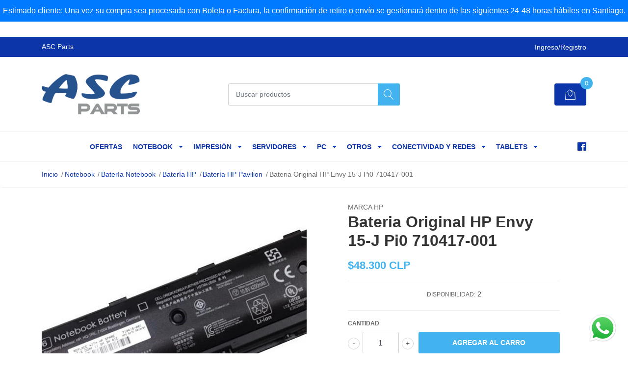

--- FILE ---
content_type: text/html; charset=utf-8
request_url: https://www.ascparts.cl/710417-001-bateria-hp-108v-6-celdas-pi06
body_size: 19905
content:
<!DOCTYPE html>
<!--[if IE 9]><html class="lt-ie10" lang="en" > <![endif]-->
<html class="no-js" lang="es-CL" xmlns="http://www.w3.org/1999/xhtml"> <!--<![endif]-->

  <head>
    <title>Bateria Original HP Envy 15-J Pi0 710417-001</title>
    <meta name="google-site-verification" content="hmnV5AfQgak_feGLEnK-naPsmD3Zo-uILOZSc9oOlms" />
    <meta name="description" content="Bateria Notebook HP número de parte: 710417-001. Haz clic para ver más compatibilidades y detalles. Tenemos envíos a todo Chile!" />

    <meta http-equiv="Content-Type" content="text/html; charset=utf-8" />

    <meta name="robots" content="follow, all" />

    <!-- Set the viewport width to device width for mobile -->
    <meta name="viewport" content="width=device-width, initial-scale=1, shrink-to-fit=no">

    <!-- Facebook Meta tags for Product -->
<meta property="fb:app_id" content="283643215104248" />

  <meta property="og:title" content="Bateria Original HP Envy 15-J Pi0 710417-001" />
  <meta property="og:type" content="product" />
  
  
  <meta property="og:image" content="https://cdnx.jumpseller.com/asc-parts/image/6804916/bateria-hp-14-e000-15-e000-pi06-pi06xl-710416-001-710417-001-D_NQ_NP_799993-MLM31214616493_062019-F.jpg?1625356562" />
  
  

  
  <meta property="og:brand" content="HP" />
  

  <meta property="product:is_product_shareable" content="1" />
  <meta property="product:original_price:amount" content="48300.0"/>
  <meta property="product:original_price:currency" content="CLP"/>
  <meta property="product:price:amount" content="48300.0"/>
  <meta property="product:price:currency" content="CLP"/>

  
  <meta property="product:availability" content="instock"/>
  



<meta property="og:description" content="Bateria Notebook HP número de parte: 710417-001. Haz clic para ver más compatibilidades y detalles. Tenemos envíos a todo Chile!" />
<meta property="og:url" content="https://www.ascparts.cl/710417-001-bateria-hp-108v-6-celdas-pi06" />
<meta property="og:site_name" content="Distribuidor de los Mejores Productos de Impresión y Computación | ASC Parts" />
<meta name="twitter:card" content="summary" />


<meta property="og:locale" content="es-CL" />



    
    <script src="https://cdnjs.cloudflare.com/ajax/libs/jquery/3.3.1/jquery.min.js" integrity="sha384-tsQFqpEReu7ZLhBV2VZlAu7zcOV+rXbYlF2cqB8txI/8aZajjp4Bqd+V6D5IgvKT" crossorigin="anonymous" ></script>
    
    <link rel="canonical" href="https://www.ascparts.cl/710417-001-bateria-hp-108v-6-celdas-pi06">
    


    <link rel="icon" href=" https://assets.jumpseller.com/store/asc-parts/themes/200923/options/10513066/asdasd.PNG?1598305670 ">

    <link rel="stylesheet" href="//stackpath.bootstrapcdn.com/bootstrap/4.2.1/css/bootstrap.min.css">
    <link rel="stylesheet" href="//use.fontawesome.com/releases/v5.7.1/css/all.css">
    <link rel="stylesheet" href="https://assets.jumpseller.com/store/asc-parts/themes/200923/styles.css?1767642591"/>
    <link rel="stylesheet" href="https://assets.jumpseller.com/store/asc-parts/themes/200923/color_pickers.min.css?1767642591"/>
    <link rel="stylesheet" href="https://assets.jumpseller.com/store/asc-parts/themes/200923/linear-icon.css?1767642591"/>
    
    <link href="//cdnjs.cloudflare.com/ajax/libs/OwlCarousel2/2.3.4/assets/owl.carousel.min.css" rel="stylesheet">
    

    <script type="application/ld+json">
{
  "@context": "http://schema.org/"
  ,
    "@type": "Product",
    "name": "Bateria Original HP Envy 15-J Pi0 710417-001",
    "url": "https://www.ascparts.cl/710417-001-bateria-hp-108v-6-celdas-pi06",
    "itemCondition": "http://schema.org/NewCondition",
    "sku": "AS60422",
    "image": "https://cdnx.jumpseller.com/asc-parts/image/6804916/bateria-hp-14-e000-15-e000-pi06-pi06xl-710416-001-710417-001-D_NQ_NP_799993-MLM31214616493_062019-F.jpg?1625356562",
    
    "description": "Maximiza la autonomia de tu notebook con la Bateria Original HP Envy 15-J Pi06 6 Celdas 10.8V 47Wh Negro 710417-001. Fabricada por HP, una marca reconocida a nivel mundial por su calidad y durabilidad, esta bateria garantiza un rendimiento optimo y una excelente autonomia para tu dispositivo.Especificaciones Tecnicas:Voltaje: 10.8VCapacidad: 47WhNumero de Celdas: 6Color: NegroPart Number: 710417-001Compatibilidades:HP Envy 15-J000, Envy 17T-J100 Leap Motion Qe, Envy Touchsmart 17-J100 Quad Edition, Envy 15-J001Er, Envy 15-J078Sf Touchsmart, Envy 17T-J100 Quad Edition, Envy Touchsmart M7-J000, Envy 15-J001Sb, Envy 15-J100, Envy Leap Motion 17-J170Ca, Envy Touchsmart M7-J100, Envy 15-J001Sg, Envy 15-Q001Tx, Envy M6-N012Dx, Pavilion 14-E000, Envy 15-J001Tx, Envy 15-Q100, Envy Quad 15 Pavilion 15-E000, Envy 15-J002Er, Envy 15T-J000, Envy Quad 15T-J000, Pavilion 15-E101Tu, Envy 15-J002La, Envy 15T-J100 Quad, Envy Quad 15T-J100, Pavilion 15-J184Nr, Envy 15-J003Eo, Envy 15Z-J000, Envy Quad 17T-J000, Pavilion 15T-E000, Envy 15-J003La, Envy 15Z-J100, Envy Quad 17T-J100, Pavilion 15Z-E000, Envy 15-J004Ax, Envy 17 Lm Se 17-J150La, Envy Quad Leap Motion 17T-J100, Pavilion 17-033Nr, Envy 15-J004La, Envy 17 Lm Touchsmart Se 17-J101Tx, Envy Select 15T-J000, Pavilion 17-E000, Envy 15-J004Tx, Envy 17-J000 Leap Motion Se, Envy Select 15T-J100, Pavilion 17-E100 Touchsmart, Envy 15-J005Ep, Envy 17-J000 Quad Edition, Envy Select 17T J100, Pavilion 17Z-E000, Envy 15-J005Ss, Envy 17-J100, Envy Select 17T-J000, Pavilion 17Z-E100, Envy 15-J005Tu, Envy 17-J100 Leap Motion Qe, Envy Select 17T-J100, Pavilion Touchsmart 17-E114Dx, Envy 15-J006Ax, Envy 17-J100 Leap Motion Ts Se, Envy Touchsmart 15-J000, Pavilion Touchsmart 17-J117Cl, Envy 15-J006Cl, Envy 17-J101Ex Leap Motion Touchsmart Se, Envy Touchsmart 15-J113Tx, Pavilion Touchsmart 17-J157Cl, Envy 15-J007Ax, Envy 17T-J000, Envy Touchsmart 15T-J000, Envy 15-J000Er, Envy 15-J007Cl, Envy 17T-J000 Quad, Envy Touchsmart 15T-J100, Envy 15-J000Sg, Envy Touchsmart 17-J100, Envy 15-J011Nr, Envy 15-J011Sp, Envy 15-J011Sg, HP Envy 15-Q002La, Envy Touchsmart 15Z-J000, Envy Touchsmart 17-J000, Envy 15-J012La, Envy 15-J012LaNumeros De Parte Alternativos:709988-421, 709988-541, 709988-851, 709989-421, 710416-001, 710417-001, 887758452578, H6L38Aa, H6L38Aa#Abb, Hstnn-Db4N, Hstnn-Lb4N, Hstnn-Lb4O, Hstnn-Ub4N, Hstnn-Yb4N, 709989-241, 593473-001En ASC Parts, te ofrecemos la Bateria Original HP Envy 15-J Pi06 6 Celdas 10.8V 47Wh Negro 710417-001, perfecta para tu notebook. Compatible con una amplia gama de modelos de notebooks HP, esta bateria asegura un ajuste perfecto y un rendimiento optimo. Con una capacidad de 10.8V y 6 celdas, proporciona una excelente autonomia para tu dispositivo.Encontrar una bateria original y de calidad es esencial para el buen funcionamiento de tu notebook. Por ello, te ofrecemos esta bateria HP que cumple con los estandares mas altos de calidad y rendimiento. Adquiere la tuya ahora y asegura la longevidad de tu dispositivo!",
    
    "brand": {
      "@type": "Thing",
      "name": "HP"
    },
    
    
      "category": "Notebook",
    
    "offers": {
      
        "@type": "Offer",
        "price": "48300.0",
        "itemCondition": "http://schema.org/NewCondition",
        
        "availability": "http://schema.org/InStock",
        
      
      "priceCurrency": "CLP",
      "seller": {
        "@type": "Organization",
        "name": "Distribuidor de los Mejores Productos de Impresión y Computación | ASC Parts"
      },
      "url": "https://www.ascparts.cl/710417-001-bateria-hp-108v-6-celdas-pi06"
    }
  
}
</script>

    <link href="https://fonts.googleapis.com/css?family=Open+Sans:300,400,500,600,700,800" rel="stylesheet">
<script 1type="text/javascript">
  WebFont.load({
    google: {
      families: ["Roboto", "Roboto", "Roboto"]
    }
  });
</script>

<style type="text/css">
  body {
    
    font-family: 'Roboto', sans-serif !important;
      

  }

  .page-header, h2 {
    
    font-family: 'Roboto', sans-serif !important;
    
  }
  
  .navbar-brand, .text-logo {
    
    font-family: 'Roboto', sans-serif !important;
    
  }
  
   p, .caption h4, label, table, .panel  {
    font-size: 14px !important;  
  }
  h1.block-header,
  h2.block-header,
  h2.summary-title {
    font-size: 18px !important; 
  }
  .navbar-brand, .text-logo {
    font-size: 18px !important;
  }
  header #main-menu .navbar-nav a.nav-link {
    font-size: 14px !important;
  }
   
</style>

  	 <meta name='google-site-verification' content='hmnV5AfQgak_feGLEnK-naPsmD3Zo-uILOZSc9oOlms'/> 
 	 <meta name='google-site-verification' content='hmnV5AfQgak_feGLEnK-naPsmD3Zo-uILOZSc9oOlms'/> 
 	 <meta name='google-site-verification' content='hmnV5AfQgak_feGLEnK-naPsmD3Zo-uILOZSc9oOlms'/> 

   

 <meta name="csrf-param" content="authenticity_token" />
<meta name="csrf-token" content="9-ZQbAZU9UBPHdUfFRMUBYOYqdMW3egnh9FfheRvbyC2dcbpvkIx9l2ZMXE85J3NJSff3C_kZDtFNCrakOjEJw" />




  <script async src="https://www.googletagmanager.com/gtag/js?id=G-56FQ59W9S9"></script>


  <!-- Google Tag Manager -->
    <script>(function(w,d,s,l,i){w[l]=w[l]||[];w[l].push({'gtm.start':
    new Date().getTime(),event:'gtm.js'});var f=d.getElementsByTagName(s)[0],
    j=d.createElement(s),dl=l!='dataLayer'?'&l='+l:'';j.async=true;j.src=
    'https://www.googletagmanager.com/gtm.js?id='+i+dl;f.parentNode.insertBefore(j,f);
    })(window,document,'script','dataLayer', "GTM-WPFJQVT");</script>
    <!-- End Google Tag Manager -->


  <script async src="https://www.googletagmanager.com/gtag/js?id=AW-744951997"></script>


<script>
  window.dataLayer = window.dataLayer || [];

  function gtag() {
    dataLayer.push(arguments);
  }

  gtag('js', new Date());

  // custom dimensions (for OKRs metrics)
  let custom_dimension_params = { custom_map: {} };
  
  custom_dimension_params['custom_map']['dimension1'] = 'theme';
  custom_dimension_params['theme'] = "mega";
  
  

  // Send events to Jumpseller GA Account
  // gtag('config', 'G-JBWEC7QQTS', Object.assign({}, { 'allow_enhanced_conversions': true }, custom_dimension_params));

  // Send events to Store Owner GA Account
  
  gtag('config', 'G-56FQ59W9S9');
  
  
  gtag('config', 'GTM-WPFJQVT');
  
  
  gtag('config', 'AW-744951997', { 'allow_enhanced_conversions': true });
  

  

  let order_items = null;

  
  // view_item - a user follows a link that goes directly to a product page
  gtag('event', 'view_item', {
    currency: "CLP",
    items: [{
      item_id: "AS60422",
      item_name: "Bateria Original HP Envy 15-J Pi0 710417-001",
      discount: "0.0",
      item_brand: "HP",
      price: "48300.0",
      currency: "CLP"
    }],
    value: "48300.0",
  });

  

  
</script>












<script src="https://files.jumpseller.com/javascripts/dist/jumpseller-2.0.0.js" defer="defer"></script></head>
  <body class="">
    <!--[if lt IE 8]>
<p class="browsehappy">You are using an <strong>outdated</strong> browser. Please <a href="http://browsehappy.com/">upgrade your browser</a> to improve your experience.</p>
<![endif]-->
    
    <header class="header">
  <div class="preheader">
    <div class="container">
      <div class="row align-items-center">
        
        <div class="col-md-6">
          <div class="preheader-message">
            ASC Parts
          </div>
        </div>
        
        <div class="col-md-6">
          <div class="preheader-menu">
            <!-- Customers links -->
            
            <div class="preheader-menu-item ">
              <a href="/customer/login" class="trsn" title="Ingreso/Registro Distribuidor de los Mejores Productos de Impresión y Computación | ASC Parts">
                <span class="customer-name">
                  Ingreso/Registro
                </span>
              </a>
            </div>
            

            

            

            

          </div>
        </div>
      </div>
    </div>
  </div>
  <div class="logo-area">
    <div class="container">
      <div class="row align-items-center">
        <div class="col-12 d-md-none text-center mb-3">
          <a href="https://www.ascparts.cl" title="Distribuidor de los Mejores Productos de Impresión y Computación | ASC Parts" class="navbar-brand">
            
            <img src="https://images.jumpseller.com/store/asc-parts/store/logo/logoascfinal.png?0" class="store-image" alt="Distribuidor de los Mejores Productos de Impresión y Computación | ASC Parts" />
            
          </a>
        </div>
        <div class="col-2 d-lg-none">
          <button class="btn primary mobile-menu-trigger">
            <div class="nav-icon">
              <span></span>
              <span></span>
              <span></span>
              <span></span>
            </div>
          </button>
        </div>
        <div class="col-lg-4 col-md-4 d-none d-lg-block">
          <a href="https://www.ascparts.cl" title="Distribuidor de los Mejores Productos de Impresión y Computación | ASC Parts" class="navbar-brand">
            
            <img src="https://images.jumpseller.com/store/asc-parts/store/logo/logoascfinal.png?0" class="store-image" alt="Distribuidor de los Mejores Productos de Impresión y Computación | ASC Parts" />
            
          </a>
        </div>
        <div class="col-lg-4 col-8">
          <form id="search_mini_form" class="form-group" method="get" action="/search">
            <input type="text" value="" name="q" class="form-control form-control-sm" onFocus="javascript:this.value=''" placeholder="Buscar productos" />
            <button type="submit" class="btn primary"><i class="linear-icon icon-0803-magnifier"></i></button>
          </form>
        </div>
        <div class="col-lg-4 col-2 text-right">
          
          <div class="header-cart">
            <span class="cart-size">0</span>
            <a href="/cart" class="btn secondary">
              <i class="linear-icon icon-0333-bag2"></i>
            </a>
          </div>
          
        </div>
      </div>
    </div>
  </div>
  <!-- Navigation -->
  <div class="menu-area">
    <nav id="mobile-menu" aria-labelledby="menu-trigger" class="trsn d-lg-none">
      <ul>
        
        <li class="  mobile">
  
  <a href="/ofertas" title="Ofertas">Ofertas</a>
  

  
</li>
        
        <li class="has-dropdown  mobile">
  
  <a title="Notebook" class="level-1  first-trigger">Notebook <i class="fas fa-angle-right" aria-hidden="true"></i></a>
  

  
  <ul class="level-1 dropdown">
    <li><a title="Volver" class="back-level-1"><i class="fas fa-angle-double-left" aria-hidden="true"></i> Volver</a></li>
    <li><a title="Notebook" class="top-category">Notebook</a></li>
    
    	<li class="has-dropdown  mobile">
  
  <a title="Disco duro Notebook" class="level-2  last-trigger">Disco duro Notebook <i class="fas fa-angle-right" aria-hidden="true"></i></a>
  

  
  <ul class="level-2 dropdown">
    <li><a title="Volver" class="back-level-2"><i class="fas fa-angle-double-left" aria-hidden="true"></i> Volver</a></li>
    <li><a title="Disco duro Notebook" class="top-category">Disco duro Notebook</a></li>
    
    	<li class="  mobile">
  
  <a href="/disco-duro-notebook-1tb" title="1 TB">1 TB</a>
  

  
</li>
    
    	<li class="  mobile">
  
  <a href="/disco-duro-notebook-500gb" title="500 GB">500 GB</a>
  

  
</li>
    
    	<li class="  mobile">
  
  <a href="/disco-duro-notebook-10tb" title="10 TB">10 TB</a>
  

  
</li>
    
    	<li class="  mobile">
  
  <a href="/disco-duro-notebook-6tb" title="6 TB">6 TB</a>
  

  
</li>
    
    <li><a href="/discos-duro-notebook" title="Disco duro Notebook" class="goto">Ir a <span>Disco duro Notebook</span></a></li>
  </ul>
  
</li>
    
    	<li class="has-dropdown  mobile">
  
  <a title="Batería Notebook" class="level-2  last-trigger">Batería Notebook <i class="fas fa-angle-right" aria-hidden="true"></i></a>
  

  
  <ul class="level-2 dropdown">
    <li><a title="Volver" class="back-level-2"><i class="fas fa-angle-double-left" aria-hidden="true"></i> Volver</a></li>
    <li><a title="Batería Notebook" class="top-category">Batería Notebook</a></li>
    
    	<li class="  mobile">
  
  <a href="/bateria-notebook-lenovo" title="Batería Lenovo">Batería Lenovo</a>
  

  
</li>
    
    	<li class="  mobile">
  
  <a href="/bateria-notebook-dell" title="Batería DELL">Batería DELL</a>
  

  
</li>
    
    	<li class="  mobile">
  
  <a href="/bateria-notebook-hp" title="Batería HP">Batería HP</a>
  

  
</li>
    
    	<li class="  mobile">
  
  <a href="/bateria-notebook-asus" title="Batería Asus">Batería Asus</a>
  

  
</li>
    
    	<li class="  mobile">
  
  <a href="/bateria-notebook-samsung" title="Batería Samsung">Batería Samsung</a>
  

  
</li>
    
    	<li class="  mobile">
  
  <a href="/bateria-acer" title="Batería Acer">Batería Acer</a>
  

  
</li>
    
    	<li class="  mobile">
  
  <a href="/bateria-notebook-toshiba" title="Batería Toshiba">Batería Toshiba</a>
  

  
</li>
    
    	<li class="  mobile">
  
  <a href="/otras-baterias-notebook" title="Otras baterías">Otras baterías</a>
  

  
</li>
    
    <li><a href="/baterias-notebook" title="Batería Notebook" class="goto">Ir a <span>Batería Notebook</span></a></li>
  </ul>
  
</li>
    
    	<li class="has-dropdown  mobile">
  
  <a title="Memoria RAM Notebook" class="level-2  last-trigger">Memoria RAM Notebook <i class="fas fa-angle-right" aria-hidden="true"></i></a>
  

  
  <ul class="level-2 dropdown">
    <li><a title="Volver" class="back-level-2"><i class="fas fa-angle-double-left" aria-hidden="true"></i> Volver</a></li>
    <li><a title="Memoria RAM Notebook" class="top-category">Memoria RAM Notebook</a></li>
    
    	<li class="  mobile">
  
  <a href="/ram-notebook-4gb" title="4 GB">4 GB</a>
  

  
</li>
    
    	<li class="  mobile">
  
  <a href="/ram-notebook-8gb" title="8 GB">8 GB</a>
  

  
</li>
    
    	<li class="  mobile">
  
  <a href="/ram-notebook-2gb" title="2 GB">2 GB</a>
  

  
</li>
    
    	<li class="  mobile">
  
  <a href="/ram-notebook-16gb" title="16 GB">16 GB</a>
  

  
</li>
    
    <li><a href="/memorias-ram-notebook" title="Memoria RAM Notebook" class="goto">Ir a <span>Memoria RAM Notebook</span></a></li>
  </ul>
  
</li>
    
    	<li class="has-dropdown  mobile">
  
  <a title="Cargador Notebook" class="level-2  last-trigger">Cargador Notebook <i class="fas fa-angle-right" aria-hidden="true"></i></a>
  

  
  <ul class="level-2 dropdown">
    <li><a title="Volver" class="back-level-2"><i class="fas fa-angle-double-left" aria-hidden="true"></i> Volver</a></li>
    <li><a title="Cargador Notebook" class="top-category">Cargador Notebook</a></li>
    
    	<li class="  mobile">
  
  <a href="/cargador-notebook-lenovo" title="Cargador Lenovo">Cargador Lenovo</a>
  

  
</li>
    
    	<li class="  mobile">
  
  <a href="/cargador-notebook-dell" title="Cargador DELL">Cargador DELL</a>
  

  
</li>
    
    	<li class="  mobile">
  
  <a href="/cargador-notebook-hp" title="Cargador HP">Cargador HP</a>
  

  
</li>
    
    	<li class="  mobile">
  
  <a href="/cargador-notebook-asus" title="Cargador Asus">Cargador Asus</a>
  

  
</li>
    
    	<li class="  mobile">
  
  <a href="/otros-cargadores-notebook-1" title="Otros cargadores">Otros cargadores</a>
  

  
</li>
    
    	<li class="  mobile">
  
  <a href="/cargador-notebook-samsung" title="Cargador Samsung">Cargador Samsung</a>
  

  
</li>
    
    	<li class="  mobile">
  
  <a href="/cargador-notebook-toshiba" title="Cargador Toshiba">Cargador Toshiba</a>
  

  
</li>
    
    	<li class="  mobile">
  
  <a href="/cargador-notebook-acer" title="Cargador Acer">Cargador Acer</a>
  

  
</li>
    
    	<li class="  mobile">
  
  <a href="/cargadores-notebook/alternativos" title="Alternativos">Alternativos</a>
  

  
</li>
    
    <li><a href="/cargadores-notebook" title="Cargador Notebook" class="goto">Ir a <span>Cargador Notebook</span></a></li>
  </ul>
  
</li>
    
    	<li class="has-dropdown  mobile">
  
  <a title="Teclado Notebook" class="level-2  last-trigger">Teclado Notebook <i class="fas fa-angle-right" aria-hidden="true"></i></a>
  

  
  <ul class="level-2 dropdown">
    <li><a title="Volver" class="back-level-2"><i class="fas fa-angle-double-left" aria-hidden="true"></i> Volver</a></li>
    <li><a title="Teclado Notebook" class="top-category">Teclado Notebook</a></li>
    
    	<li class="  mobile">
  
  <a href="/teclado-lenovo-notebook" title="Teclado Lenovo">Teclado Lenovo</a>
  

  
</li>
    
    	<li class="  mobile">
  
  <a href="/teclado-notebook-hp" title="Teclado HP">Teclado HP</a>
  

  
</li>
    
    	<li class="  mobile">
  
  <a href="/teclado-notebook-dell" title="Teclado DELL">Teclado DELL</a>
  

  
</li>
    
    	<li class="  mobile">
  
  <a href="/teclado-notebook-toshiba" title="Teclado Toshiba">Teclado Toshiba</a>
  

  
</li>
    
    <li><a href="/teclados-notebook" title="Teclado Notebook" class="goto">Ir a <span>Teclado Notebook</span></a></li>
  </ul>
  
</li>
    
    	<li class="has-dropdown  mobile">
  
  <a title="Pantalla Notebook" class="level-2  last-trigger">Pantalla Notebook <i class="fas fa-angle-right" aria-hidden="true"></i></a>
  

  
  <ul class="level-2 dropdown">
    <li><a title="Volver" class="back-level-2"><i class="fas fa-angle-double-left" aria-hidden="true"></i> Volver</a></li>
    <li><a title="Pantalla Notebook" class="top-category">Pantalla Notebook</a></li>
    
    	<li class="  mobile">
  
  <a href="/pantallas-lenovo-notebook" title="Pantallas Lenovo">Pantallas Lenovo</a>
  

  
</li>
    
    	<li class="  mobile">
  
  <a href="/pantallas-notebook-hp" title="Pantallas HP">Pantallas HP</a>
  

  
</li>
    
    	<li class="  mobile">
  
  <a href="/pantalla-notebook-samsung" title="Pantallas Samsung">Pantallas Samsung</a>
  

  
</li>
    
    	<li class="  mobile">
  
  <a href="/pantallas-dell-notebook" title="Pantallas DELL">Pantallas DELL</a>
  

  
</li>
    
    	<li class="  mobile">
  
  <a href="/otras-pantallas-notebook" title="Otras pantallas">Otras pantallas</a>
  

  
</li>
    
    <li><a href="/pantallas-notebook" title="Pantalla Notebook" class="goto">Ir a <span>Pantalla Notebook</span></a></li>
  </ul>
  
</li>
    
    	<li class="has-dropdown  mobile">
  
  <a title="Repuestos y piezas Notebook" class="level-2  last-trigger">Repuestos y piezas Notebook <i class="fas fa-angle-right" aria-hidden="true"></i></a>
  

  
  <ul class="level-2 dropdown">
    <li><a title="Volver" class="back-level-2"><i class="fas fa-angle-double-left" aria-hidden="true"></i> Volver</a></li>
    <li><a title="Repuestos y piezas Notebook" class="top-category">Repuestos y piezas Notebook</a></li>
    
    	<li class="  mobile">
  
  <a href="/otros-repuestos-notebook" title="Otros repuestos Notebook">Otros repuestos Notebook</a>
  

  
</li>
    
    	<li class="  mobile">
  
  <a href="/adaptadores-y-cables-notebook" title="Cables y adaptadores Notebook">Cables y adaptadores Notebook</a>
  

  
</li>
    
    	<li class="  mobile">
  
  <a href="/tapas-y-carcasas-notebook" title="Tapas y carcasas Notebook">Tapas y carcasas Notebook</a>
  

  
</li>
    
    	<li class="  mobile">
  
  <a href="/tarjetas-y-placa-madre-notebook" title="Tarjetas y Placas madre Notebook">Tarjetas y Placas madre Notebook</a>
  

  
</li>
    
    	<li class="  mobile">
  
  <a href="/ventilador-notebook" title="Ventilador Notebook">Ventilador Notebook</a>
  

  
</li>
    
    	<li class="  mobile">
  
  <a href="/fuente-de-poder-notebook" title="Fuente de poder Notebook">Fuente de poder Notebook</a>
  

  
</li>
    
    <li><a href="/repuestos-y-piezas-notebook" title="Repuestos y piezas Notebook" class="goto">Ir a <span>Repuestos y piezas Notebook</span></a></li>
  </ul>
  
</li>
    
    	<li class="  mobile">
  
  <a href="/computadores-computador-notebook" title="Computadores &gt; Computador Notebook">Computadores &gt; Computador Notebook</a>
  

  
</li>
    
    	<li class="  mobile">
  
  <a href="/accesorios-accesorios-notebook" title="Accesorios &gt; Accesorios Notebook">Accesorios &gt; Accesorios Notebook</a>
  

  
</li>
    
    <li><a href="/notebook" title="Notebook" class="goto">Ir a <span>Notebook</span></a></li>
  </ul>
  
</li>
        
        <li class="has-dropdown  mobile">
  
  <a title="Impresión" class="level-1  first-trigger">Impresión <i class="fas fa-angle-right" aria-hidden="true"></i></a>
  

  
  <ul class="level-1 dropdown">
    <li><a title="Volver" class="back-level-1"><i class="fas fa-angle-double-left" aria-hidden="true"></i> Volver</a></li>
    <li><a title="Impresión" class="top-category">Impresión</a></li>
    
    	<li class="has-dropdown  mobile">
  
  <a title="Tintas y toner impresora" class="level-2  last-trigger">Tintas y toner impresora <i class="fas fa-angle-right" aria-hidden="true"></i></a>
  

  
  <ul class="level-2 dropdown">
    <li><a title="Volver" class="back-level-2"><i class="fas fa-angle-double-left" aria-hidden="true"></i> Volver</a></li>
    <li><a title="Tintas y toner impresora" class="top-category">Tintas y toner impresora</a></li>
    
    	<li class="  mobile">
  
  <a href="/toner-lexmark" title="Toner Lexmark">Toner Lexmark</a>
  

  
</li>
    
    	<li class="  mobile">
  
  <a href="/toner-hp" title="Toner HP">Toner HP</a>
  

  
</li>
    
    	<li class="  mobile">
  
  <a href="/toner-samsung" title="Toner Samsung">Toner Samsung</a>
  

  
</li>
    
    	<li class="  mobile">
  
  <a href="/tinta-hp" title="Tinta HP">Tinta HP</a>
  

  
</li>
    
    	<li class="  mobile">
  
  <a href="/tinta-epson" title="Tinta Epson">Tinta Epson</a>
  

  
</li>
    
    	<li class="  mobile">
  
  <a href="/toner-brother" title="Toner Brother">Toner Brother</a>
  

  
</li>
    
    <li><a href="/tintas-y-toner-impresoras" title="Tintas y toner impresora" class="goto">Ir a <span>Tintas y toner impresora</span></a></li>
  </ul>
  
</li>
    
    	<li class="has-dropdown  mobile">
  
  <a title="Repuestos Impresora" class="level-2  last-trigger">Repuestos Impresora <i class="fas fa-angle-right" aria-hidden="true"></i></a>
  

  
  <ul class="level-2 dropdown">
    <li><a title="Volver" class="back-level-2"><i class="fas fa-angle-double-left" aria-hidden="true"></i> Volver</a></li>
    <li><a title="Repuestos Impresora" class="top-category">Repuestos Impresora</a></li>
    
    	<li class="  mobile">
  
  <a href="/fusor-de-impresora-y-kits" title="Fusor de impresora y Kits">Fusor de impresora y Kits</a>
  

  
</li>
    
    	<li class="  mobile">
  
  <a href="/kit-de-mantenimiento-y-reemplazo-para-impresora" title="Kit de mantenimiento y reemplazo para impresora">Kit de mantenimiento y reemplazo para impresora</a>
  

  
</li>
    
    	<li class="  mobile">
  
  <a href="/tapas-y-carcasas-impresora" title="Tapas y carcasas impresora">Tapas y carcasas impresora</a>
  

  
</li>
    
    	<li class="  mobile">
  
  <a href="/panel-de-control-impresora" title="Panel de control impresora">Panel de control impresora</a>
  

  
</li>
    
    	<li class="  mobile">
  
  <a href="/placas-y-tarjetas-impresora" title="Placas y tarjetas impresora">Placas y tarjetas impresora</a>
  

  
</li>
    
    	<li class="  mobile">
  
  <a href="/cables-de-impresora" title="Cables de impresora">Cables de impresora</a>
  

  
</li>
    
    	<li class="  mobile">
  
  <a href="/motores-y-engranajes-impresora" title="Motores y engranajes impresora">Motores y engranajes impresora</a>
  

  
</li>
    
    	<li class="  mobile">
  
  <a href="/sensores-impresora" title="Sensores impresora">Sensores impresora</a>
  

  
</li>
    
    	<li class="  mobile">
  
  <a href="/cabezal-de-impresion" title="Cabezal de impresión">Cabezal de impresión</a>
  

  
</li>
    
    	<li class="  mobile">
  
  <a href="/rodillos-de-impresora" title="Rodillos de impresora">Rodillos de impresora</a>
  

  
</li>
    
    	<li class="  mobile">
  
  <a href="/pad-de-separacion-impresora" title="Pad de separación impresora">Pad de separación impresora</a>
  

  
</li>
    
    	<li class="  mobile">
  
  <a href="/bisagras-impresora" title="Bisagras impresora">Bisagras impresora</a>
  

  
</li>
    
    	<li class="  mobile">
  
  <a href="/otros-repuestos-impresora" title="Otros repuestos impresora">Otros repuestos impresora</a>
  

  
</li>
    
    <li><a href="/repuestos-impresora" title="Repuestos Impresora" class="goto">Ir a <span>Repuestos Impresora</span></a></li>
  </ul>
  
</li>
    
    	<li class="  mobile">
  
  <a href="/repuestos-plotter" title="Repuestos y piezas Plotter">Repuestos y piezas Plotter</a>
  

  
</li>
    
    	<li class="  mobile">
  
  <a href="/impresion-suministros-laser" title="Impresion &gt; Suministros Laser">Impresion &gt; Suministros Laser</a>
  

  
</li>
    
    	<li class="  mobile">
  
  <a href="/impresion-suministros-tinta" title="Impresion &gt; Suministros Tinta">Impresion &gt; Suministros Tinta</a>
  

  
</li>
    
    	<li class="  mobile">
  
  <a href="/impresion-pos" title="Impresion &gt; POS">Impresion &gt; POS</a>
  

  
</li>
    
    	<li class="  mobile">
  
  <a href="/impresion-accesorios" title="Impresion &gt; Accesorios">Impresion &gt; Accesorios</a>
  

  
</li>
    
    	<li class="  mobile">
  
  <a href="/impresion-rotuladoras" title="Impresion &gt; Rotuladoras">Impresion &gt; Rotuladoras</a>
  

  
</li>
    
    	<li class="  mobile">
  
  <a href="/impresion-impresion-tinta" title="Impresion &gt; Impresion tinta">Impresion &gt; Impresion tinta</a>
  

  
</li>
    
    	<li class="  mobile">
  
  <a href="/impresion-impresion-plotter" title="Impresion &gt; Impresion Plotter">Impresion &gt; Impresion Plotter</a>
  

  
</li>
    
    	<li class="  mobile">
  
  <a href="/impresion-multifuncional-laser" title="Impresion &gt; Multifuncional Laser">Impresion &gt; Multifuncional Laser</a>
  

  
</li>
    
    	<li class="  mobile">
  
  <a href="/impresion-impresion-laser" title="Impresion &gt; Impresion Laser">Impresion &gt; Impresion Laser</a>
  

  
</li>
    
    	<li class="  mobile">
  
  <a href="/impresion-multifuncional-tinta" title="Impresion &gt; Multifuncional Tinta">Impresion &gt; Multifuncional Tinta</a>
  

  
</li>
    
    	<li class="  mobile">
  
  <a href="/impresion-scanner" title="Impresion &gt; Scanner">Impresion &gt; Scanner</a>
  

  
</li>
    
    	<li class="  mobile">
  
  <a href="/impresion-matriz-de-punto" title="Impresion &gt; Matriz de Punto">Impresion &gt; Matriz de Punto</a>
  

  
</li>
    
    <li><a href="/impresion" title="Impresión" class="goto">Ir a <span>Impresión</span></a></li>
  </ul>
  
</li>
        
        <li class="has-dropdown  mobile">
  
  <a title="Servidores" class="level-1  first-trigger">Servidores <i class="fas fa-angle-right" aria-hidden="true"></i></a>
  

  
  <ul class="level-1 dropdown">
    <li><a title="Volver" class="back-level-1"><i class="fas fa-angle-double-left" aria-hidden="true"></i> Volver</a></li>
    <li><a title="Servidores" class="top-category">Servidores</a></li>
    
    	<li class="has-dropdown  mobile">
  
  <a title="Repuestos y piezas Servidor" class="level-2  last-trigger">Repuestos y piezas Servidor <i class="fas fa-angle-right" aria-hidden="true"></i></a>
  

  
  <ul class="level-2 dropdown">
    <li><a title="Volver" class="back-level-2"><i class="fas fa-angle-double-left" aria-hidden="true"></i> Volver</a></li>
    <li><a title="Repuestos y piezas Servidor" class="top-category">Repuestos y piezas Servidor</a></li>
    
    	<li class="  mobile">
  
  <a href="/placa-para-servidor" title="Placa para servidor">Placa para servidor</a>
  

  
</li>
    
    	<li class="  mobile">
  
  <a href="/fuente-de-poder-servidor" title="Fuente de poder servidor">Fuente de poder servidor</a>
  

  
</li>
    
    	<li class="  mobile">
  
  <a href="/bateria-para-servidor" title="Batería para servidor">Batería para servidor</a>
  

  
</li>
    
    	<li class="  mobile">
  
  <a href="/otras-piezas-para-servidor" title="otras piezas para servidor">otras piezas para servidor</a>
  

  
</li>
    
    	<li class="  mobile">
  
  <a href="/controlador-para-servidor" title="Controlador para servidor">Controlador para servidor</a>
  

  
</li>
    
    	<li class="  mobile">
  
  <a href="/procesador-para-servidor" title="Procesador para servidor">Procesador para servidor</a>
  

  
</li>
    
    	<li class="  mobile">
  
  <a href="/ventilador-para-servidor" title="Ventilador para servidor">Ventilador para servidor</a>
  

  
</li>
    
    	<li class="  mobile">
  
  <a href="/adaptadores-y-cables-servidor" title="Adaptadores y cables servidor">Adaptadores y cables servidor</a>
  

  
</li>
    
    <li><a href="/repuestos-y-piezas-servidor" title="Repuestos y piezas Servidor" class="goto">Ir a <span>Repuestos y piezas Servidor</span></a></li>
  </ul>
  
</li>
    
    	<li class="  mobile">
  
  <a href="/memorias-ram-servidor" title="Memoria RAM Servidor">Memoria RAM Servidor</a>
  

  
</li>
    
    	<li class="  mobile">
  
  <a href="/discos-duro-servidor" title="Disco duro Servidor">Disco duro Servidor</a>
  

  
</li>
    
    	<li class="  mobile">
  
  <a href="/servidores-componentes" title="Servidores &gt; Componentes">Servidores &gt; Componentes</a>
  

  
</li>
    
    	<li class="  mobile">
  
  <a href="/servidores-rack" title="Servidores &gt; Rack">Servidores &gt; Rack</a>
  

  
</li>
    
    	<li class="  mobile">
  
  <a href="/servidores-storage" title="Servidores &gt; Storage">Servidores &gt; Storage</a>
  

  
</li>
    
    	<li class="  mobile">
  
  <a href="/servidores-otras-opciones" title="Servidores &gt; Otras Opciones">Servidores &gt; Otras Opciones</a>
  

  
</li>
    
    	<li class="  mobile">
  
  <a href="/servidores-torre" title="Servidores &gt; Torre">Servidores &gt; Torre</a>
  

  
</li>
    
    	<li class="  mobile">
  
  <a href="/servidores-servidor" title="Servidores &gt; Servidor">Servidores &gt; Servidor</a>
  

  
</li>
    
    	<li class="  mobile">
  
  <a href="/servidores-rack-y-opciones" title="Servidores &gt; Rack y Opciones">Servidores &gt; Rack y Opciones</a>
  

  
</li>
    
    	<li class="  mobile">
  
  <a href="/servidores-autoloader-y-librerias" title="Servidores &gt; Autoloader y Librerias">Servidores &gt; Autoloader y Librerias</a>
  

  
</li>
    
    	<li class="  mobile">
  
  <a href="/servidores-tapes" title="Servidores &gt; Tapes">Servidores &gt; Tapes</a>
  

  
</li>
    
    	<li class="  mobile">
  
  <a href="/almacenamiento-de-datos-disco-duro-externo" title="Almacenamiento de datos &gt; Disco Duro Externo">Almacenamiento de datos &gt; Disco Duro Externo</a>
  

  
</li>
    
    	<li class="  mobile">
  
  <a href="/almacenamiento-de-datos-disco-duro-interno" title="Almacenamiento de datos &gt; Disco Duro Interno">Almacenamiento de datos &gt; Disco Duro Interno</a>
  

  
</li>
    
    	<li class="  mobile">
  
  <a href="/almacenamiento-de-datos-pendrive" title="Almacenamiento de datos &gt; Pendrive">Almacenamiento de datos &gt; Pendrive</a>
  

  
</li>
    
    	<li class="  mobile">
  
  <a href="/almacenamiento-de-datos-memoria-flash" title="Almacenamiento de datos &gt; Memoria Flash">Almacenamiento de datos &gt; Memoria Flash</a>
  

  
</li>
    
    <li><a href="/servidores" title="Servidores" class="goto">Ir a <span>Servidores</span></a></li>
  </ul>
  
</li>
        
        <li class="has-dropdown  mobile">
  
  <a title="PC" class="level-1  first-trigger">PC <i class="fas fa-angle-right" aria-hidden="true"></i></a>
  

  
  <ul class="level-1 dropdown">
    <li><a title="Volver" class="back-level-1"><i class="fas fa-angle-double-left" aria-hidden="true"></i> Volver</a></li>
    <li><a title="PC" class="top-category">PC</a></li>
    
    	<li class="  mobile">
  
  <a href="/memorias-ram-pc" title="Memoria RAM PC">Memoria RAM PC</a>
  

  
</li>
    
    	<li class="  mobile">
  
  <a href="/pantallas-pc" title="Pantalla PC">Pantalla PC</a>
  

  
</li>
    
    	<li class="has-dropdown  mobile">
  
  <a title="Repuestos y piezas PC" class="level-2  last-trigger">Repuestos y piezas PC <i class="fas fa-angle-right" aria-hidden="true"></i></a>
  

  
  <ul class="level-2 dropdown">
    <li><a title="Volver" class="back-level-2"><i class="fas fa-angle-double-left" aria-hidden="true"></i> Volver</a></li>
    <li><a title="Repuestos y piezas PC" class="top-category">Repuestos y piezas PC</a></li>
    
    	<li class="  mobile">
  
  <a href="/fuente-de-poder-pc" title="Fuente de poder PC">Fuente de poder PC</a>
  

  
</li>
    
    	<li class="  mobile">
  
  <a href="/cables-y-adaptadores-pc" title="Cables y adaptadores PC">Cables y adaptadores PC</a>
  

  
</li>
    
    	<li class="  mobile">
  
  <a href="/piezas-y-repuestos-pc" title="Otras piezas PC">Otras piezas PC</a>
  

  
</li>
    
    <li><a href="/repuestos-y-piezas-pc" title="Repuestos y piezas PC" class="goto">Ir a <span>Repuestos y piezas PC</span></a></li>
  </ul>
  
</li>
    
    	<li class="  mobile">
  
  <a href="/componentes-pc-gabinetes" title="Componentes PC &gt; Gabinetes">Componentes PC &gt; Gabinetes</a>
  

  
</li>
    
    	<li class="  mobile">
  
  <a href="/componentes-pc-placas-madre" title="Componentes PC &gt; Placas madre">Componentes PC &gt; Placas madre</a>
  

  
</li>
    
    	<li class="  mobile">
  
  <a href="/componentes-pc-tarjetas-de-video" title="Componentes PC &gt; Tarjetas de video">Componentes PC &gt; Tarjetas de video</a>
  

  
</li>
    
    	<li class="  mobile">
  
  <a href="/componentes-pc-procesadores" title="Componentes PC &gt; Procesadores">Componentes PC &gt; Procesadores</a>
  

  
</li>
    
    	<li class="  mobile">
  
  <a href="/componentes-pc-ventiladores" title="Componentes PC &gt; Ventiladores">Componentes PC &gt; Ventiladores</a>
  

  
</li>
    
    	<li class="  mobile">
  
  <a href="/componentes-pc-memorias-ram" title="Componentes PC &gt; Memorias RAM">Componentes PC &gt; Memorias RAM</a>
  

  
</li>
    
    	<li class="  mobile">
  
  <a href="/computadores-accesorios-computacion" title="Computadores &gt; Accesorios computacion">Computadores &gt; Accesorios computacion</a>
  

  
</li>
    
    	<li class="  mobile">
  
  <a href="/computadores-computador-desktop" title="Computadores &gt; Computador desktop">Computadores &gt; Computador desktop</a>
  

  
</li>
    
    <li><a href="/partes-y-piezas-pc" title="PC" class="goto">Ir a <span>PC</span></a></li>
  </ul>
  
</li>
        
        <li class="has-dropdown  mobile">
  
  <a title="Otros" class="level-1  first-trigger">Otros <i class="fas fa-angle-right" aria-hidden="true"></i></a>
  

  
  <ul class="level-1 dropdown">
    <li><a title="Volver" class="back-level-1"><i class="fas fa-angle-double-left" aria-hidden="true"></i> Volver</a></li>
    <li><a title="Otros" class="top-category">Otros</a></li>
    
    	<li class="  mobile">
  
  <a href="/proyectores" title="Proyectores">Proyectores</a>
  

  
</li>
    
    	<li class="  mobile">
  
  <a href="/accesorios" title="Accesorios">Accesorios</a>
  

  
</li>
    
    	<li class="  mobile">
  
  <a href="/monitor-tv-y-proyectores-proyectores" title="Monitor TV y Proyectores &gt; Proyectores">Monitor TV y Proyectores &gt; Proyectores</a>
  

  
</li>
    
    	<li class="  mobile">
  
  <a href="/monitor-tv-y-proyectores-televisores" title="Monitor TV y Proyectores &gt; Televisores">Monitor TV y Proyectores &gt; Televisores</a>
  

  
</li>
    
    	<li class="has-dropdown  mobile">
  
  <a title="Monitor TV y Proyectores &gt; Tv" class="level-2  last-trigger">Monitor TV y Proyectores &gt; Tv <i class="fas fa-angle-right" aria-hidden="true"></i></a>
  

  
  <ul class="level-2 dropdown">
    <li><a title="Volver" class="back-level-2"><i class="fas fa-angle-double-left" aria-hidden="true"></i> Volver</a></li>
    <li><a title="Monitor TV y Proyectores &gt; Tv" class="top-category">Monitor TV y Proyectores &gt; Tv</a></li>
    
    	<li class="  mobile">
  
  <a href="/monitor-tv-y-proyectores-tv/monitor" title="Monitor">Monitor</a>
  

  
</li>
    
    <li><a href="/monitor-tv-y-proyectores-tv" title="Monitor TV y Proyectores &gt; Tv" class="goto">Ir a <span>Monitor TV y Proyectores &gt; Tv</span></a></li>
  </ul>
  
</li>
    
    	<li class="  mobile">
  
  <a href="/servicios-otros" title="Servicios &gt; Otros">Servicios &gt; Otros</a>
  

  
</li>
    
    	<li class="  mobile">
  
  <a href="/software-sistemas-operativos" title="Software &gt; Sistemas operativos">Software &gt; Sistemas operativos</a>
  

  
</li>
    
    	<li class="  mobile">
  
  <a href="/licencias-y-garantias-licencias" title="Licencias y Garantias &gt; Licencias">Licencias y Garantias &gt; Licencias</a>
  

  
</li>
    
    	<li class="  mobile">
  
  <a href="/articulos-de-oficina-destructoras-de-papel" title="Articulos de oficina &gt; Destructoras de papel">Articulos de oficina &gt; Destructoras de papel</a>
  

  
</li>
    
    	<li class="  mobile">
  
  <a href="/imagen-digital-scanner" title="Imagen Digital &gt; Scanner">Imagen Digital &gt; Scanner</a>
  

  
</li>
    
    	<li class="  mobile">
  
  <a href="/respaldo-de-energia-ups" title="Respaldo de Energia &gt; UPS">Respaldo de Energia &gt; UPS</a>
  

  
</li>
    
    	<li class="  mobile">
  
  <a href="/respaldo-de-energia-baterias" title="Respaldo de Energia &gt; Baterias">Respaldo de Energia &gt; Baterias</a>
  

  
</li>
    
    	<li class="  mobile">
  
  <a href="/respaldo-de-energia-accesorios" title="Respaldo de Energia &gt; Accesorios">Respaldo de Energia &gt; Accesorios</a>
  

  
</li>
    
    	<li class="  mobile">
  
  <a href="/respaldo-de-energia-accesorios-pdu-electrica" title="Respaldo de Energia &gt; Accesorios-PDU Electrica">Respaldo de Energia &gt; Accesorios-PDU Electrica</a>
  

  
</li>
    
    <li><a href="/otros" title="Otros" class="goto">Ir a <span>Otros</span></a></li>
  </ul>
  
</li>
        
        <li class="has-dropdown  mobile">
  
  <a title="Conectividad y Redes" class="level-1  first-trigger">Conectividad y Redes <i class="fas fa-angle-right" aria-hidden="true"></i></a>
  

  
  <ul class="level-1 dropdown">
    <li><a title="Volver" class="back-level-1"><i class="fas fa-angle-double-left" aria-hidden="true"></i> Volver</a></li>
    <li><a title="Conectividad y Redes" class="top-category">Conectividad y Redes</a></li>
    
    	<li class="  mobile">
  
  <a href="/redes-switches" title="Redes &gt; Switches">Redes &gt; Switches</a>
  

  
</li>
    
    	<li class="  mobile">
  
  <a href="/redes-redes-inalambricas" title="Redes &gt; Redes Inalambricas">Redes &gt; Redes Inalambricas</a>
  

  
</li>
    
    	<li class="  mobile">
  
  <a href="/redes-accesorios" title="Redes &gt; Accesorios">Redes &gt; Accesorios</a>
  

  
</li>
    
    	<li class="  mobile">
  
  <a href="/redes-routers" title="Redes &gt; Routers">Redes &gt; Routers</a>
  

  
</li>
    
    <li><a href="/conectividad-y-redes" title="Conectividad y Redes" class="goto">Ir a <span>Conectividad y Redes</span></a></li>
  </ul>
  
</li>
        
        <li class="has-dropdown  mobile">
  
  <a title="Tablets" class="level-1  first-trigger">Tablets <i class="fas fa-angle-right" aria-hidden="true"></i></a>
  

  
  <ul class="level-1 dropdown">
    <li><a title="Volver" class="back-level-1"><i class="fas fa-angle-double-left" aria-hidden="true"></i> Volver</a></li>
    <li><a title="Tablets" class="top-category">Tablets</a></li>
    
    	<li class="  mobile">
  
  <a href="/computadores-tablets" title="Computadores &gt; Tablets">Computadores &gt; Tablets</a>
  

  
</li>
    
    <li><a href="/tablets" title="Tablets" class="goto">Ir a <span>Tablets</span></a></li>
  </ul>
  
</li>
        
      </ul>
    </nav>
    <div class="container">
      <div class="row no-gutters">
        
        
        <div class="col-md-12">
          <div class="navbar navbar-expand-lg">
            <div id="main-menu" class="collapse navbar-collapse">
              <ul class="navbar-nav mr-auto" style="margin: 0 auto;">
                
                <li class="nav-item">
  <a href="/ofertas"  title="Ofertas" class=" trsn nav-link">Ofertas</a>
  
</li>



                
                <li class="nav-item dropdown">
  <a href="/notebook"  title="Notebook" class="dropdown-toggle trsn nav-link">Notebook</a>
  
    <ul class="dropdown-menu multi-level">
      
        <li class="nav-item dropdown">
  <a href="/discos-duro-notebook"  title="Disco duro Notebook" class="dropdown-toggle trsn nav-link">Disco duro Notebook</a>
  
    <ul class="dropdown-menu multi-level">
      
        <li class="nav-item">
  <a href="/disco-duro-notebook-1tb"  title="1 TB" class=" trsn nav-link">1 TB</a>
  
</li>



      
        <li class="nav-item">
  <a href="/disco-duro-notebook-500gb"  title="500 GB" class=" trsn nav-link">500 GB</a>
  
</li>



      
        <li class="nav-item">
  <a href="/disco-duro-notebook-10tb"  title="10 TB" class=" trsn nav-link">10 TB</a>
  
</li>



      
        <li class="nav-item">
  <a href="/disco-duro-notebook-6tb"  title="6 TB" class=" trsn nav-link">6 TB</a>
  
</li>



      
    </ul>
  
</li>



      
        <li class="nav-item dropdown">
  <a href="/baterias-notebook"  title="Batería Notebook" class="dropdown-toggle trsn nav-link">Batería Notebook</a>
  
    <ul class="dropdown-menu multi-level">
      
        <li class="nav-item">
  <a href="/bateria-notebook-lenovo"  title="Batería Lenovo" class=" trsn nav-link">Batería Lenovo</a>
  
</li>



      
        <li class="nav-item">
  <a href="/bateria-notebook-dell"  title="Batería DELL" class=" trsn nav-link">Batería DELL</a>
  
</li>



      
        <li class="nav-item">
  <a href="/bateria-notebook-hp"  title="Batería HP" class=" trsn nav-link">Batería HP</a>
  
</li>



      
        <li class="nav-item">
  <a href="/bateria-notebook-asus"  title="Batería Asus" class=" trsn nav-link">Batería Asus</a>
  
</li>



      
        <li class="nav-item">
  <a href="/bateria-notebook-samsung"  title="Batería Samsung" class=" trsn nav-link">Batería Samsung</a>
  
</li>



      
        <li class="nav-item">
  <a href="/bateria-acer"  title="Batería Acer" class=" trsn nav-link">Batería Acer</a>
  
</li>



      
        <li class="nav-item">
  <a href="/bateria-notebook-toshiba"  title="Batería Toshiba" class=" trsn nav-link">Batería Toshiba</a>
  
</li>



      
        <li class="nav-item">
  <a href="/otras-baterias-notebook"  title="Otras baterías" class=" trsn nav-link">Otras baterías</a>
  
</li>



      
    </ul>
  
</li>



      
        <li class="nav-item dropdown">
  <a href="/memorias-ram-notebook"  title="Memoria RAM Notebook" class="dropdown-toggle trsn nav-link">Memoria RAM Notebook</a>
  
    <ul class="dropdown-menu multi-level">
      
        <li class="nav-item">
  <a href="/ram-notebook-4gb"  title="4 GB" class=" trsn nav-link">4 GB</a>
  
</li>



      
        <li class="nav-item">
  <a href="/ram-notebook-8gb"  title="8 GB" class=" trsn nav-link">8 GB</a>
  
</li>



      
        <li class="nav-item">
  <a href="/ram-notebook-2gb"  title="2 GB" class=" trsn nav-link">2 GB</a>
  
</li>



      
        <li class="nav-item">
  <a href="/ram-notebook-16gb"  title="16 GB" class=" trsn nav-link">16 GB</a>
  
</li>



      
    </ul>
  
</li>



      
        <li class="nav-item dropdown">
  <a href="/cargadores-notebook"  title="Cargador Notebook" class="dropdown-toggle trsn nav-link">Cargador Notebook</a>
  
    <ul class="dropdown-menu multi-level">
      
        <li class="nav-item">
  <a href="/cargador-notebook-lenovo"  title="Cargador Lenovo" class=" trsn nav-link">Cargador Lenovo</a>
  
</li>



      
        <li class="nav-item">
  <a href="/cargador-notebook-dell"  title="Cargador DELL" class=" trsn nav-link">Cargador DELL</a>
  
</li>



      
        <li class="nav-item">
  <a href="/cargador-notebook-hp"  title="Cargador HP" class=" trsn nav-link">Cargador HP</a>
  
</li>



      
        <li class="nav-item">
  <a href="/cargador-notebook-asus"  title="Cargador Asus" class=" trsn nav-link">Cargador Asus</a>
  
</li>



      
        <li class="nav-item">
  <a href="/otros-cargadores-notebook-1"  title="Otros cargadores" class=" trsn nav-link">Otros cargadores</a>
  
</li>



      
        <li class="nav-item">
  <a href="/cargador-notebook-samsung"  title="Cargador Samsung" class=" trsn nav-link">Cargador Samsung</a>
  
</li>



      
        <li class="nav-item">
  <a href="/cargador-notebook-toshiba"  title="Cargador Toshiba" class=" trsn nav-link">Cargador Toshiba</a>
  
</li>



      
        <li class="nav-item">
  <a href="/cargador-notebook-acer"  title="Cargador Acer" class=" trsn nav-link">Cargador Acer</a>
  
</li>



      
        <li class="nav-item">
  <a href="/cargadores-notebook/alternativos"  title="Alternativos" class=" trsn nav-link">Alternativos</a>
  
</li>



      
    </ul>
  
</li>



      
        <li class="nav-item dropdown">
  <a href="/teclados-notebook"  title="Teclado Notebook" class="dropdown-toggle trsn nav-link">Teclado Notebook</a>
  
    <ul class="dropdown-menu multi-level">
      
        <li class="nav-item">
  <a href="/teclado-lenovo-notebook"  title="Teclado Lenovo" class=" trsn nav-link">Teclado Lenovo</a>
  
</li>



      
        <li class="nav-item">
  <a href="/teclado-notebook-hp"  title="Teclado HP" class=" trsn nav-link">Teclado HP</a>
  
</li>



      
        <li class="nav-item">
  <a href="/teclado-notebook-dell"  title="Teclado DELL" class=" trsn nav-link">Teclado DELL</a>
  
</li>



      
        <li class="nav-item">
  <a href="/teclado-notebook-toshiba"  title="Teclado Toshiba" class=" trsn nav-link">Teclado Toshiba</a>
  
</li>



      
    </ul>
  
</li>



      
        <li class="nav-item dropdown">
  <a href="/pantallas-notebook"  title="Pantalla Notebook" class="dropdown-toggle trsn nav-link">Pantalla Notebook</a>
  
    <ul class="dropdown-menu multi-level">
      
        <li class="nav-item">
  <a href="/pantallas-lenovo-notebook"  title="Pantallas Lenovo" class=" trsn nav-link">Pantallas Lenovo</a>
  
</li>



      
        <li class="nav-item">
  <a href="/pantallas-notebook-hp"  title="Pantallas HP" class=" trsn nav-link">Pantallas HP</a>
  
</li>



      
        <li class="nav-item">
  <a href="/pantalla-notebook-samsung"  title="Pantallas Samsung" class=" trsn nav-link">Pantallas Samsung</a>
  
</li>



      
        <li class="nav-item">
  <a href="/pantallas-dell-notebook"  title="Pantallas DELL" class=" trsn nav-link">Pantallas DELL</a>
  
</li>



      
        <li class="nav-item">
  <a href="/otras-pantallas-notebook"  title="Otras pantallas" class=" trsn nav-link">Otras pantallas</a>
  
</li>



      
    </ul>
  
</li>



      
        <li class="nav-item dropdown">
  <a href="/repuestos-y-piezas-notebook"  title="Repuestos y piezas Notebook" class="dropdown-toggle trsn nav-link">Repuestos y piezas Notebook</a>
  
    <ul class="dropdown-menu multi-level">
      
        <li class="nav-item">
  <a href="/otros-repuestos-notebook"  title="Otros repuestos Notebook" class=" trsn nav-link">Otros repuestos Notebook</a>
  
</li>



      
        <li class="nav-item">
  <a href="/adaptadores-y-cables-notebook"  title="Cables y adaptadores Notebook" class=" trsn nav-link">Cables y adaptadores Notebook</a>
  
</li>



      
        <li class="nav-item">
  <a href="/tapas-y-carcasas-notebook"  title="Tapas y carcasas Notebook" class=" trsn nav-link">Tapas y carcasas Notebook</a>
  
</li>



      
        <li class="nav-item">
  <a href="/tarjetas-y-placa-madre-notebook"  title="Tarjetas y Placas madre Notebook" class=" trsn nav-link">Tarjetas y Placas madre Notebook</a>
  
</li>



      
        <li class="nav-item">
  <a href="/ventilador-notebook"  title="Ventilador Notebook" class=" trsn nav-link">Ventilador Notebook</a>
  
</li>



      
        <li class="nav-item">
  <a href="/fuente-de-poder-notebook"  title="Fuente de poder Notebook" class=" trsn nav-link">Fuente de poder Notebook</a>
  
</li>



      
    </ul>
  
</li>



      
        <li class="nav-item">
  <a href="/computadores-computador-notebook"  title="Computadores &gt; Computador Notebook" class=" trsn nav-link">Computadores &gt; Computador Notebook</a>
  
</li>



      
        <li class="nav-item">
  <a href="/accesorios-accesorios-notebook"  title="Accesorios &gt; Accesorios Notebook" class=" trsn nav-link">Accesorios &gt; Accesorios Notebook</a>
  
</li>



      
    </ul>
  
</li>



                
                <li class="nav-item dropdown">
  <a href="/impresion"  title="Impresión" class="dropdown-toggle trsn nav-link">Impresión</a>
  
    <ul class="dropdown-menu multi-level">
      
        <li class="nav-item dropdown">
  <a href="/tintas-y-toner-impresoras"  title="Tintas y toner impresora" class="dropdown-toggle trsn nav-link">Tintas y toner impresora</a>
  
    <ul class="dropdown-menu multi-level">
      
        <li class="nav-item">
  <a href="/toner-lexmark"  title="Toner Lexmark" class=" trsn nav-link">Toner Lexmark</a>
  
</li>



      
        <li class="nav-item">
  <a href="/toner-hp"  title="Toner HP" class=" trsn nav-link">Toner HP</a>
  
</li>



      
        <li class="nav-item">
  <a href="/toner-samsung"  title="Toner Samsung" class=" trsn nav-link">Toner Samsung</a>
  
</li>



      
        <li class="nav-item">
  <a href="/tinta-hp"  title="Tinta HP" class=" trsn nav-link">Tinta HP</a>
  
</li>



      
        <li class="nav-item">
  <a href="/tinta-epson"  title="Tinta Epson" class=" trsn nav-link">Tinta Epson</a>
  
</li>



      
        <li class="nav-item">
  <a href="/toner-brother"  title="Toner Brother" class=" trsn nav-link">Toner Brother</a>
  
</li>



      
    </ul>
  
</li>



      
        <li class="nav-item dropdown">
  <a href="/repuestos-impresora"  title="Repuestos Impresora" class="dropdown-toggle trsn nav-link">Repuestos Impresora</a>
  
    <ul class="dropdown-menu multi-level">
      
        <li class="nav-item">
  <a href="/fusor-de-impresora-y-kits"  title="Fusor de impresora y Kits" class=" trsn nav-link">Fusor de impresora y Kits</a>
  
</li>



      
        <li class="nav-item">
  <a href="/kit-de-mantenimiento-y-reemplazo-para-impresora"  title="Kit de mantenimiento y reemplazo para impresora" class=" trsn nav-link">Kit de mantenimiento y reemplazo para impresora</a>
  
</li>



      
        <li class="nav-item">
  <a href="/tapas-y-carcasas-impresora"  title="Tapas y carcasas impresora" class=" trsn nav-link">Tapas y carcasas impresora</a>
  
</li>



      
        <li class="nav-item">
  <a href="/panel-de-control-impresora"  title="Panel de control impresora" class=" trsn nav-link">Panel de control impresora</a>
  
</li>



      
        <li class="nav-item">
  <a href="/placas-y-tarjetas-impresora"  title="Placas y tarjetas impresora" class=" trsn nav-link">Placas y tarjetas impresora</a>
  
</li>



      
        <li class="nav-item">
  <a href="/cables-de-impresora"  title="Cables de impresora" class=" trsn nav-link">Cables de impresora</a>
  
</li>



      
        <li class="nav-item">
  <a href="/motores-y-engranajes-impresora"  title="Motores y engranajes impresora" class=" trsn nav-link">Motores y engranajes impresora</a>
  
</li>



      
        <li class="nav-item">
  <a href="/sensores-impresora"  title="Sensores impresora" class=" trsn nav-link">Sensores impresora</a>
  
</li>



      
        <li class="nav-item">
  <a href="/cabezal-de-impresion"  title="Cabezal de impresión" class=" trsn nav-link">Cabezal de impresión</a>
  
</li>



      
        <li class="nav-item">
  <a href="/rodillos-de-impresora"  title="Rodillos de impresora" class=" trsn nav-link">Rodillos de impresora</a>
  
</li>



      
        <li class="nav-item">
  <a href="/pad-de-separacion-impresora"  title="Pad de separación impresora" class=" trsn nav-link">Pad de separación impresora</a>
  
</li>



      
        <li class="nav-item">
  <a href="/bisagras-impresora"  title="Bisagras impresora" class=" trsn nav-link">Bisagras impresora</a>
  
</li>



      
        <li class="nav-item">
  <a href="/otros-repuestos-impresora"  title="Otros repuestos impresora" class=" trsn nav-link">Otros repuestos impresora</a>
  
</li>



      
    </ul>
  
</li>



      
        <li class="nav-item">
  <a href="/repuestos-plotter"  title="Repuestos y piezas Plotter" class=" trsn nav-link">Repuestos y piezas Plotter</a>
  
</li>



      
        <li class="nav-item">
  <a href="/impresion-suministros-laser"  title="Impresion &gt; Suministros Laser" class=" trsn nav-link">Impresion &gt; Suministros Laser</a>
  
</li>



      
        <li class="nav-item">
  <a href="/impresion-suministros-tinta"  title="Impresion &gt; Suministros Tinta" class=" trsn nav-link">Impresion &gt; Suministros Tinta</a>
  
</li>



      
        <li class="nav-item">
  <a href="/impresion-pos"  title="Impresion &gt; POS" class=" trsn nav-link">Impresion &gt; POS</a>
  
</li>



      
        <li class="nav-item">
  <a href="/impresion-accesorios"  title="Impresion &gt; Accesorios" class=" trsn nav-link">Impresion &gt; Accesorios</a>
  
</li>



      
        <li class="nav-item">
  <a href="/impresion-rotuladoras"  title="Impresion &gt; Rotuladoras" class=" trsn nav-link">Impresion &gt; Rotuladoras</a>
  
</li>



      
        <li class="nav-item">
  <a href="/impresion-impresion-tinta"  title="Impresion &gt; Impresion tinta" class=" trsn nav-link">Impresion &gt; Impresion tinta</a>
  
</li>



      
        <li class="nav-item">
  <a href="/impresion-impresion-plotter"  title="Impresion &gt; Impresion Plotter" class=" trsn nav-link">Impresion &gt; Impresion Plotter</a>
  
</li>



      
        <li class="nav-item">
  <a href="/impresion-multifuncional-laser"  title="Impresion &gt; Multifuncional Laser" class=" trsn nav-link">Impresion &gt; Multifuncional Laser</a>
  
</li>



      
        <li class="nav-item">
  <a href="/impresion-impresion-laser"  title="Impresion &gt; Impresion Laser" class=" trsn nav-link">Impresion &gt; Impresion Laser</a>
  
</li>



      
        <li class="nav-item">
  <a href="/impresion-multifuncional-tinta"  title="Impresion &gt; Multifuncional Tinta" class=" trsn nav-link">Impresion &gt; Multifuncional Tinta</a>
  
</li>



      
        <li class="nav-item">
  <a href="/impresion-scanner"  title="Impresion &gt; Scanner" class=" trsn nav-link">Impresion &gt; Scanner</a>
  
</li>



      
        <li class="nav-item">
  <a href="/impresion-matriz-de-punto"  title="Impresion &gt; Matriz de Punto" class=" trsn nav-link">Impresion &gt; Matriz de Punto</a>
  
</li>



      
    </ul>
  
</li>



                
                <li class="nav-item dropdown">
  <a href="/servidores"  title="Servidores" class="dropdown-toggle trsn nav-link">Servidores</a>
  
    <ul class="dropdown-menu multi-level">
      
        <li class="nav-item dropdown">
  <a href="/repuestos-y-piezas-servidor"  title="Repuestos y piezas Servidor" class="dropdown-toggle trsn nav-link">Repuestos y piezas Servidor</a>
  
    <ul class="dropdown-menu multi-level">
      
        <li class="nav-item">
  <a href="/placa-para-servidor"  title="Placa para servidor" class=" trsn nav-link">Placa para servidor</a>
  
</li>



      
        <li class="nav-item">
  <a href="/fuente-de-poder-servidor"  title="Fuente de poder servidor" class=" trsn nav-link">Fuente de poder servidor</a>
  
</li>



      
        <li class="nav-item">
  <a href="/bateria-para-servidor"  title="Batería para servidor" class=" trsn nav-link">Batería para servidor</a>
  
</li>



      
        <li class="nav-item">
  <a href="/otras-piezas-para-servidor"  title="otras piezas para servidor" class=" trsn nav-link">otras piezas para servidor</a>
  
</li>



      
        <li class="nav-item">
  <a href="/controlador-para-servidor"  title="Controlador para servidor" class=" trsn nav-link">Controlador para servidor</a>
  
</li>



      
        <li class="nav-item">
  <a href="/procesador-para-servidor"  title="Procesador para servidor" class=" trsn nav-link">Procesador para servidor</a>
  
</li>



      
        <li class="nav-item">
  <a href="/ventilador-para-servidor"  title="Ventilador para servidor" class=" trsn nav-link">Ventilador para servidor</a>
  
</li>



      
        <li class="nav-item">
  <a href="/adaptadores-y-cables-servidor"  title="Adaptadores y cables servidor" class=" trsn nav-link">Adaptadores y cables servidor</a>
  
</li>



      
    </ul>
  
</li>



      
        <li class="nav-item">
  <a href="/memorias-ram-servidor"  title="Memoria RAM Servidor" class=" trsn nav-link">Memoria RAM Servidor</a>
  
</li>



      
        <li class="nav-item">
  <a href="/discos-duro-servidor"  title="Disco duro Servidor" class=" trsn nav-link">Disco duro Servidor</a>
  
</li>



      
        <li class="nav-item">
  <a href="/servidores-componentes"  title="Servidores &gt; Componentes" class=" trsn nav-link">Servidores &gt; Componentes</a>
  
</li>



      
        <li class="nav-item">
  <a href="/servidores-rack"  title="Servidores &gt; Rack" class=" trsn nav-link">Servidores &gt; Rack</a>
  
</li>



      
        <li class="nav-item">
  <a href="/servidores-storage"  title="Servidores &gt; Storage" class=" trsn nav-link">Servidores &gt; Storage</a>
  
</li>



      
        <li class="nav-item">
  <a href="/servidores-otras-opciones"  title="Servidores &gt; Otras Opciones" class=" trsn nav-link">Servidores &gt; Otras Opciones</a>
  
</li>



      
        <li class="nav-item">
  <a href="/servidores-torre"  title="Servidores &gt; Torre" class=" trsn nav-link">Servidores &gt; Torre</a>
  
</li>



      
        <li class="nav-item">
  <a href="/servidores-servidor"  title="Servidores &gt; Servidor" class=" trsn nav-link">Servidores &gt; Servidor</a>
  
</li>



      
        <li class="nav-item">
  <a href="/servidores-rack-y-opciones"  title="Servidores &gt; Rack y Opciones" class=" trsn nav-link">Servidores &gt; Rack y Opciones</a>
  
</li>



      
        <li class="nav-item">
  <a href="/servidores-autoloader-y-librerias"  title="Servidores &gt; Autoloader y Librerias" class=" trsn nav-link">Servidores &gt; Autoloader y Librerias</a>
  
</li>



      
        <li class="nav-item">
  <a href="/servidores-tapes"  title="Servidores &gt; Tapes" class=" trsn nav-link">Servidores &gt; Tapes</a>
  
</li>



      
        <li class="nav-item">
  <a href="/almacenamiento-de-datos-disco-duro-externo"  title="Almacenamiento de datos &gt; Disco Duro Externo" class=" trsn nav-link">Almacenamiento de datos &gt; Disco Duro Externo</a>
  
</li>



      
        <li class="nav-item">
  <a href="/almacenamiento-de-datos-disco-duro-interno"  title="Almacenamiento de datos &gt; Disco Duro Interno" class=" trsn nav-link">Almacenamiento de datos &gt; Disco Duro Interno</a>
  
</li>



      
        <li class="nav-item">
  <a href="/almacenamiento-de-datos-pendrive"  title="Almacenamiento de datos &gt; Pendrive" class=" trsn nav-link">Almacenamiento de datos &gt; Pendrive</a>
  
</li>



      
        <li class="nav-item">
  <a href="/almacenamiento-de-datos-memoria-flash"  title="Almacenamiento de datos &gt; Memoria Flash" class=" trsn nav-link">Almacenamiento de datos &gt; Memoria Flash</a>
  
</li>



      
    </ul>
  
</li>



                
                <li class="nav-item dropdown">
  <a href="/partes-y-piezas-pc"  title="PC" class="dropdown-toggle trsn nav-link">PC</a>
  
    <ul class="dropdown-menu multi-level">
      
        <li class="nav-item">
  <a href="/memorias-ram-pc"  title="Memoria RAM PC" class=" trsn nav-link">Memoria RAM PC</a>
  
</li>



      
        <li class="nav-item">
  <a href="/pantallas-pc"  title="Pantalla PC" class=" trsn nav-link">Pantalla PC</a>
  
</li>



      
        <li class="nav-item dropdown">
  <a href="/repuestos-y-piezas-pc"  title="Repuestos y piezas PC" class="dropdown-toggle trsn nav-link">Repuestos y piezas PC</a>
  
    <ul class="dropdown-menu multi-level">
      
        <li class="nav-item">
  <a href="/fuente-de-poder-pc"  title="Fuente de poder PC" class=" trsn nav-link">Fuente de poder PC</a>
  
</li>



      
        <li class="nav-item">
  <a href="/cables-y-adaptadores-pc"  title="Cables y adaptadores PC" class=" trsn nav-link">Cables y adaptadores PC</a>
  
</li>



      
        <li class="nav-item">
  <a href="/piezas-y-repuestos-pc"  title="Otras piezas PC" class=" trsn nav-link">Otras piezas PC</a>
  
</li>



      
    </ul>
  
</li>



      
        <li class="nav-item">
  <a href="/componentes-pc-gabinetes"  title="Componentes PC &gt; Gabinetes" class=" trsn nav-link">Componentes PC &gt; Gabinetes</a>
  
</li>



      
        <li class="nav-item">
  <a href="/componentes-pc-placas-madre"  title="Componentes PC &gt; Placas madre" class=" trsn nav-link">Componentes PC &gt; Placas madre</a>
  
</li>



      
        <li class="nav-item">
  <a href="/componentes-pc-tarjetas-de-video"  title="Componentes PC &gt; Tarjetas de video" class=" trsn nav-link">Componentes PC &gt; Tarjetas de video</a>
  
</li>



      
        <li class="nav-item">
  <a href="/componentes-pc-procesadores"  title="Componentes PC &gt; Procesadores" class=" trsn nav-link">Componentes PC &gt; Procesadores</a>
  
</li>



      
        <li class="nav-item">
  <a href="/componentes-pc-ventiladores"  title="Componentes PC &gt; Ventiladores" class=" trsn nav-link">Componentes PC &gt; Ventiladores</a>
  
</li>



      
        <li class="nav-item">
  <a href="/componentes-pc-memorias-ram"  title="Componentes PC &gt; Memorias RAM" class=" trsn nav-link">Componentes PC &gt; Memorias RAM</a>
  
</li>



      
        <li class="nav-item">
  <a href="/computadores-accesorios-computacion"  title="Computadores &gt; Accesorios computacion" class=" trsn nav-link">Computadores &gt; Accesorios computacion</a>
  
</li>



      
        <li class="nav-item">
  <a href="/computadores-computador-desktop"  title="Computadores &gt; Computador desktop" class=" trsn nav-link">Computadores &gt; Computador desktop</a>
  
</li>



      
    </ul>
  
</li>



                
                <li class="nav-item dropdown">
  <a href="/otros"  title="Otros" class="dropdown-toggle trsn nav-link">Otros</a>
  
    <ul class="dropdown-menu multi-level">
      
        <li class="nav-item">
  <a href="/proyectores"  title="Proyectores" class=" trsn nav-link">Proyectores</a>
  
</li>



      
        <li class="nav-item">
  <a href="/accesorios"  title="Accesorios" class=" trsn nav-link">Accesorios</a>
  
</li>



      
        <li class="nav-item">
  <a href="/monitor-tv-y-proyectores-proyectores"  title="Monitor TV y Proyectores &gt; Proyectores" class=" trsn nav-link">Monitor TV y Proyectores &gt; Proyectores</a>
  
</li>



      
        <li class="nav-item">
  <a href="/monitor-tv-y-proyectores-televisores"  title="Monitor TV y Proyectores &gt; Televisores" class=" trsn nav-link">Monitor TV y Proyectores &gt; Televisores</a>
  
</li>



      
        <li class="nav-item dropdown">
  <a href="/monitor-tv-y-proyectores-tv"  title="Monitor TV y Proyectores &gt; Tv" class="dropdown-toggle trsn nav-link">Monitor TV y Proyectores &gt; Tv</a>
  
    <ul class="dropdown-menu multi-level">
      
        <li class="nav-item">
  <a href="/monitor-tv-y-proyectores-tv/monitor"  title="Monitor" class=" trsn nav-link">Monitor</a>
  
</li>



      
    </ul>
  
</li>



      
        <li class="nav-item">
  <a href="/servicios-otros"  title="Servicios &gt; Otros" class=" trsn nav-link">Servicios &gt; Otros</a>
  
</li>



      
        <li class="nav-item">
  <a href="/software-sistemas-operativos"  title="Software &gt; Sistemas operativos" class=" trsn nav-link">Software &gt; Sistemas operativos</a>
  
</li>



      
        <li class="nav-item">
  <a href="/licencias-y-garantias-licencias"  title="Licencias y Garantias &gt; Licencias" class=" trsn nav-link">Licencias y Garantias &gt; Licencias</a>
  
</li>



      
        <li class="nav-item">
  <a href="/articulos-de-oficina-destructoras-de-papel"  title="Articulos de oficina &gt; Destructoras de papel" class=" trsn nav-link">Articulos de oficina &gt; Destructoras de papel</a>
  
</li>



      
        <li class="nav-item">
  <a href="/imagen-digital-scanner"  title="Imagen Digital &gt; Scanner" class=" trsn nav-link">Imagen Digital &gt; Scanner</a>
  
</li>



      
        <li class="nav-item">
  <a href="/respaldo-de-energia-ups"  title="Respaldo de Energia &gt; UPS" class=" trsn nav-link">Respaldo de Energia &gt; UPS</a>
  
</li>



      
        <li class="nav-item">
  <a href="/respaldo-de-energia-baterias"  title="Respaldo de Energia &gt; Baterias" class=" trsn nav-link">Respaldo de Energia &gt; Baterias</a>
  
</li>



      
        <li class="nav-item">
  <a href="/respaldo-de-energia-accesorios"  title="Respaldo de Energia &gt; Accesorios" class=" trsn nav-link">Respaldo de Energia &gt; Accesorios</a>
  
</li>



      
        <li class="nav-item">
  <a href="/respaldo-de-energia-accesorios-pdu-electrica"  title="Respaldo de Energia &gt; Accesorios-PDU Electrica" class=" trsn nav-link">Respaldo de Energia &gt; Accesorios-PDU Electrica</a>
  
</li>



      
    </ul>
  
</li>



                
                <li class="nav-item dropdown">
  <a href="/conectividad-y-redes"  title="Conectividad y Redes" class="dropdown-toggle trsn nav-link">Conectividad y Redes</a>
  
    <ul class="dropdown-menu multi-level">
      
        <li class="nav-item">
  <a href="/redes-switches"  title="Redes &gt; Switches" class=" trsn nav-link">Redes &gt; Switches</a>
  
</li>



      
        <li class="nav-item">
  <a href="/redes-redes-inalambricas"  title="Redes &gt; Redes Inalambricas" class=" trsn nav-link">Redes &gt; Redes Inalambricas</a>
  
</li>



      
        <li class="nav-item">
  <a href="/redes-accesorios"  title="Redes &gt; Accesorios" class=" trsn nav-link">Redes &gt; Accesorios</a>
  
</li>



      
        <li class="nav-item">
  <a href="/redes-routers"  title="Redes &gt; Routers" class=" trsn nav-link">Redes &gt; Routers</a>
  
</li>



      
    </ul>
  
</li>



                
                <li class="nav-item dropdown">
  <a href="/tablets"  title="Tablets" class="dropdown-toggle trsn nav-link">Tablets</a>
  
    <ul class="dropdown-menu multi-level">
      
        <li class="nav-item">
  <a href="/computadores-tablets"  title="Computadores &gt; Tablets" class=" trsn nav-link">Computadores &gt; Tablets</a>
  
</li>



      
    </ul>
  
</li>



                
              </ul>

              <ul class="social navbar-toggler-right list-inline">
                
                <li class="list-inline-item">
                  <a href="https://www.facebook.com/ASC-Parts-2409623455739232" class="trsn" title="Ir a Facebook" target="_blank">
                    <i class="fab fa-facebook"></i>
                  </a>
                </li>
                

                

                
                
                
              </ul>
            </div>
          </div>
        </div>
      </div>
    </div>
  </div>
</header>

<!-- Código para la banda azul -->
<style>
  .notification-bar {
    background-color: #007bff; /* Azul */
    color: white;
    text-align: center;
    padding: 10px 0;
    font-size: 16px;
    position: fixed;
    width: 100%;
    top: 0;
    z-index: 1000;
  }

  /* Asegura que el contenido no esté oculto debajo de la barra de notificación */
  body {
    padding-top: 75px; /* Ajusta el valor según la altura de la barra de notificación */
  }
</style>

<div class="notification-bar">
Estimado cliente: Una vez su compra sea procesada con Boleta o Factura, la confirmación de retiro o envío se gestionará dentro de las siguientes 24-48 horas hábiles en Santiago.</div>

    
    <section class="breadcrumb d-none d-md-block">
      <div class="container">
        <ul>
          
          
          <li class="breadcrumb-item"><a href="/" class="trsn" title="Volver a Inicio">Inicio</a></li>
          
          
          
          <li class="breadcrumb-item"><a href="/notebook" class="trsn" title="Volver a Notebook">Notebook</a></li>
          
          
          
          <li class="breadcrumb-item"><a href="/baterias-notebook" class="trsn" title="Volver a Batería Notebook">Batería Notebook</a></li>
          
          
          
          <li class="breadcrumb-item"><a href="/bateria-notebook-hp" class="trsn" title="Volver a Batería HP">Batería HP</a></li>
          
          
          
          <li class="breadcrumb-item"><a href="/bateria-notebook-hp/bateria-hp-pavilion" class="trsn" title="Volver a Batería HP Pavilion">Batería HP Pavilion</a></li>
          
          
          
          <li class="breadcrumb-item"><span>Bateria Original HP Envy 15-J Pi0 710417-001</span></li>
          
          
        </ul>
      </div>
    </section>
    
    
    <!-- Page Content -->
    <div class="container container-section product-page">
  <div class="row">
    <div class="col-lg-6">
      <div class="main-product-image">
        

        
        
        <!-- There's only One image -->
        <div class="product-images owl-carousel product-slider">
          <img src="https://cdnx.jumpseller.com/asc-parts/image/6804916/thumb/540/540?1625356562" srcset="https://cdnx.jumpseller.com/asc-parts/image/6804916/thumb/540/540?1625356562 1x, https://cdnx.jumpseller.com/asc-parts/image/6804916/thumb/1080/1080?1625356562 2x" alt="Bateria Original HP Envy 15-J Pi0 710417-001" title="Bateria Original HP Envy 15-J Pi0 710417-001" class="product-image">
        </div>
        
      </div>
    </div>

    <div class="col-lg-6">
      <form class="product-form form-horizontal" action="/cart/add/3958833" method="post" enctype="multipart/form-data" name="buy">

  <!-- Product Price  -->
  <div class="form-group price_elem">
    
    <span class="product-form_brand">Marca HP</span>
    
    <h1 class="product-form_title page-title asc-product">Bateria Original HP Envy 15-J Pi0 710417-001</h1>
    <span class="product-form_price" id="product-form-price">$48.300 CLP</span>
    
  </div>

  <!-- Product Sku  -->
  
  <div id="product-sku" class="form-group sku text-center trsn" style="visibility:hidden; padding: 0; margin: 0; height: 0;">
    <label>SKU: </label>
    <span class="sku_elem">AS60422</span>
  </div>
  

  
  <div id="stock"class="form-group text-center">
    <label>Disponibilidad:</label>
    <span class="product-form-stock">2</span>
  </div>
  

  <div class="form-group qty-select product-form_options hidden">
    
  </div>

  <!-- Out of Stock -->
  <div class="form-group product-stock product-out-stock text-center hidden">
    <span class="product-form_price">Agotado</span>
    <p>Este producto se ha quedado sin stock. Puedes consultarnos al respecto.</p>
    <a href="/contact" class="btn secondary btn-sm" title="Contáctarnos">Contáctarnos</a>
    <a href="https://www.ascparts.cl" class="clearfix continue" title="&larr; Continue Comprando">&larr; Continue Comprando</a>
  </div>

  <!-- Not Available -->
  <div class="form-group product-stock product-unavailable text-center hidden">
    <span class="product-form_price">No Disponible</span>
    <p>Este producto no está disponible. Puedes consultarnos al respecto.</p>
    <a href="/contact" class="btn secondary btn-sm" title="Contáctarnos">Contáctarnos</a>
    <a href="https://www.ascparts.cl" class="clearfix continue" title="&larr; Continue Comprando">&larr; Continue Comprando</a>
  </div>
  <div class="form-group">
    <div class="row no-gutters product-stock product-available adc-form visible">
      <div class="col-lg-4 col-sm-5">
        <label for="Quantity" class="form-control-label">Cantidad</label>
      </div>
      <div class="col-lg-8 col-sm-7"></div>
      <div class="col-lg-4 col-sm-5">
        
        
        <div class="quantity">
          <div class="product-qty">
            <input type="number" class="qty form-control text-center" id="input-qty" name="qty" min="1" value="1" readonly="readonly"  max="2" >
          </div>
        </div>
      </div>
      <div class="col-lg-8 col-sm-7">
        
        <input type="button" id="add-to-cart" onclick="addToCart2('3958833', 'Bateria Original HP Envy 15-J Pi0 710417-001', $('#input-qty').val(), getProductOptions());" class="btn btn-block primary adc" value="Agregar al Carro" />
        
      </div>
      <div class="col-12 disclaimer">Solo quedan <strong> 2 </strong> unidades de este producto</div>
    </div>
  </div>

  

  <!--<div id="product-sharing">
    <div class="form-group">
      <div class="product-form_field-group text-center">
        <label class="form-control-label">Compartir</label>
        <div class="row social-networks">
          
          <div class="col">
            <a href="https://www.facebook.com/sharer/sharer.php?u=https://www.ascparts.cl/710417-001-bateria-hp-108v-6-celdas-pi06" class="has-tip tip-top radius button tiny button-facebook trsn" title="Compartir en Facebook" target="_blank" data-tooltip>
              <i class="fab fa-facebook-f"></i>
            </a>
          </div>
          

          
          <div class="col">
            <a href="https://twitter.com/share?url=https://www.ascparts.cl/710417-001-bateria-hp-108v-6-celdas-pi06&text=Mira este producto Bateria Original HP Envy 15-J Pi0 710417-001" class="has-tip tip-top radius button tiny button-twitter trsn" title="Compartir en Twitter" target="_blank" data-tooltip>
              <i class="fab fa-twitter"></i>
            </a>
          </div>
          

          

          

          
          <div class="col" id="whatsapp">
            <a class="has-tip tip-top radius button tiny button-whats trsn" href="https://api.whatsapp.com/send?text=Mira este producto Bateria Original HP Envy 15-J Pi0 710417-001 | https://www.ascparts.cl/710417-001-bateria-hp-108v-6-celdas-pi06">
              <i class="fab fa-whatsapp"></i>
            </a>
          </div>
          
        </div>
      </div>
    </div>
  </div>-->


</form>
<script type="text/javascript">
  $('#product-sharing a').click(function(){
    return !window.open(this.href, 'Share', 'width=640,height=300');
  });
</script>

<script>
  function getProductOptions() {
    var options = {};
    $(".prod-options").each(function() {
      var option = $(this);
      options[option.attr('id')] = option.val();
    })
    return options;
  }
</script>

<script type="text/javascript">
  function addItem(product_id,qty,options) {
    Jumpseller.addProductToCart(product_id, qty, options, {callback: addToCartCallback});
  }
</script>

      <!-- Inicio Codigo personalizado AdsQ -->
      <div class="row" style="padding:0 10%;">
        <div class="col-lg-6 delivery-box">
          <img src="https://assets.jumpseller.com/store/asc-parts/themes/200923/icon_despacho-domicilio.png?1607273920"><span>Despacho desde 2 días hábiles</span>
        </div>
        <div class="col-lg-6">
          <img src="https://assets.jumpseller.com/store/asc-parts/themes/200923/icon_retiro-tienda.png?1607273920"><span>Compra en cuotas</span>
        </div>
      </div>
      <div class="row" style="padding:0 10%;">
        <div class="col-lg-12" style="padding-top:15px;">
          <span style="font-style:italic;"></span>
        </div>
      </div>
      <div class="row" style="padding:5% 10%;">
        <div class="col-lg-12 services-box">
          <a href="#"><img src="https://assets.jumpseller.com/store/asc-parts/themes/200923/icon-garantia.png?1607280637"><span>Garantía de hasta 6 meses</span></a>
          <a href="#"><img src="https://assets.jumpseller.com/store/asc-parts/themes/200923/icon-pagos.png?1607280637"><span>Pago en cuotas según tu banco </span></a>
          <a href="#"><img src="https://assets.jumpseller.com/store/asc-parts/themes/200923/icon-asistencia.png?1607280637"><span>Asesoría especializada</span></a>
        </div>
      </div>

      
      <!-- Fin Codigo personalizado AdsQ -->
    </div>
    
    <div class="col-12 mt-5">
      <ul class="nav nav-pills justify-content-center" id="product-tabs" role="tablist">
        
        <li class="nav-item">
          <a class="active" id="pills-description-tab" data-toggle="pill" href="#pills-description" role="tab" aria-controls="pills-description" aria-selected="true">Descripción</a>
        </li>
        
        
        <li class="nav-item">
          <a class="" id="pills-fields-tab" data-toggle="pill" href="#pills-fields" role="tab" aria-controls="pills-fields" aria-selected="false">Detalles</a>
        </li>
        
      </ul>
      <div class="tab-content" id="product-tabs_content">
        
        <div class="tab-pane fade show active" id="pills-description" role="tabpanel" aria-labelledby="pills-description-tab">Maximiza la autonomia de tu notebook con la Bateria Original HP Envy 15-J Pi06 6 Celdas 10.8V 47Wh Negro 710417-001. <br></p>Fabricada por HP, una marca reconocida a nivel mundial por su calidad y durabilidad, esta bateria garantiza un rendimiento optimo y una excelente autonomia para tu dispositivo.

<br></p>Especificaciones Tecnicas:

<br>Voltaje: 10.8V
<br>Capacidad: 47Wh
<br>Numero de Celdas: 6
<br><br>Color: Negro
<br>Part Number: 710417-001

<br>Compatibilidades:

HP Envy 15-J000, Envy 17T-J100 Leap Motion Qe, Envy Touchsmart 17-J100 Quad Edition, Envy 15-J001Er, Envy 15-J078Sf Touchsmart, Envy 17T-J100 Quad Edition, Envy Touchsmart M7-J000, Envy 15-J001Sb, Envy 15-J100, Envy Leap Motion 17-J170Ca, Envy Touchsmart M7-J100, Envy 15-J001Sg, Envy 15-Q001Tx, Envy M6-N012Dx, Pavilion 14-E000, Envy 15-J001Tx, Envy 15-Q100, Envy Quad 15 Pavilion 15-E000, Envy 15-J002Er, Envy 15T-J000, Envy Quad 15T-J000, Pavilion 15-E101Tu, Envy 15-J002La, Envy 15T-J100 Quad, Envy Quad 15T-J100, Pavilion 15-J184Nr, Envy 15-J003Eo, Envy 15Z-J000, Envy Quad 17T-J000, Pavilion 15T-E000, Envy 15-J003La, Envy 15Z-J100, Envy Quad 17T-J100, Pavilion 15Z-E000, Envy 15-J004Ax, Envy 17 Lm Se 17-J150La, Envy Quad Leap Motion 17T-J100, Pavilion 17-033Nr, Envy 15-J004La, Envy 17 Lm Touchsmart Se 17-J101Tx, Envy Select 15T-J000, Pavilion 17-E000, Envy 15-J004Tx, Envy 17-J000 Leap Motion Se, Envy Select 15T-J100, Pavilion 17-E100 Touchsmart, Envy 15-J005Ep, Envy 17-J000 Quad Edition, Envy Select 17T J100, Pavilion 17Z-E000, Envy 15-J005Ss, Envy 17-J100, Envy Select 17T-J000, Pavilion 17Z-E100, Envy 15-J005Tu, Envy 17-J100 Leap Motion Qe, Envy Select 17T-J100, Pavilion Touchsmart 17-E114Dx, Envy 15-J006Ax, Envy 17-J100 Leap Motion Ts Se, Envy Touchsmart 15-J000, Pavilion Touchsmart 17-J117Cl, Envy 15-J006Cl, Envy 17-J101Ex Leap Motion Touchsmart Se, Envy Touchsmart 15-J113Tx, Pavilion Touchsmart 17-J157Cl, Envy 15-J007Ax, Envy 17T-J000, Envy Touchsmart 15T-J000, Envy 15-J000Er, Envy 15-J007Cl, Envy 17T-J000 Quad, Envy Touchsmart 15T-J100, Envy 15-J000Sg, Envy Touchsmart 17-J100, Envy 15-J011Nr, Envy 15-J011Sp, Envy 15-J011Sg, HP Envy 15-Q002La, Envy Touchsmart 15Z-J000, Envy Touchsmart 17-J000, Envy 15-J012La, Envy 15-J012La

<br>Numeros De Parte Alternativos:

709988-421, 709988-541, 709988-851, 709989-421, 710416-001, 710417-001, 887758452578, H6L38Aa, H6L38Aa#Abb, Hstnn-Db4N, Hstnn-Lb4N, Hstnn-Lb4O, Hstnn-Ub4N, Hstnn-Yb4N, 709989-241, 593473-001

<br></p>En ASC Parts, te ofrecemos la Bateria Original HP Envy 15-J Pi06 6 Celdas 10.8V 47Wh Negro 710417-001, perfecta para tu notebook. <br></p>Compatible con una amplia gama de modelos de notebooks HP, esta bateria asegura un ajuste perfecto y un rendimiento optimo. <br></p>Con una capacidad de 10.8V y 6 celdas, proporciona una excelente autonomia para tu dispositivo.

Encontrar una bateria original y de calidad es esencial para el buen funcionamiento de tu notebook. <br></p>Por ello, te ofrecemos esta bateria HP que cumple con los estandares mas altos de calidad y rendimiento. <br></p>Adquiere la tuya ahora y asegura la longevidad de tu dispositivo!<br></div>
        

        
        <div class="tab-pane fade " id="pills-fields" role="tabpanel" aria-labelledby="pills-fields-tab">

          
          <label class="tab-label">SKU</label>
          <p>AS60422</p>
          
        </div>
        
      </div>
    </div>
    
  </div>



  
  

<script>
  var related =[]
</script>
<div class="row mt-5">
  <!-- Page Heading -->
  <div class="col-12">
    <h2 class="block-header">También te puede interesar</h2>
  </div>
  <div class="product-slider product-slider-4 owl-carousel col-12">
    
    
    <div class="item">
      <div class="product-block">
        
        <a href="/484170-001-bateria-hp-108v-4400-mah-dv45" >
          
          <img class="img-fluid" src="https://cdnx.jumpseller.com/asc-parts/image/6804545/thumb/260/260?1625356549" srcset="https://cdnx.jumpseller.com/asc-parts/image/6804545/thumb/260/260?1625356549 1x, https://cdnx.jumpseller.com/asc-parts/image/6804545/thumb/520/520?1625356549 2x" title="Bateria Original HP 6 Celdas 10.8 484170-001" alt="Bateria Original HP 6 Celdas 10.8 484170-001"/>
          
        </a>
        <div class="caption">
          <div class="button-hide">
            <div class="brand-name trsn">
              <span class="brand" sku="AS60290" prod_name="Bateria Original HP 6 Celdas 10.8 484170-001" categories="Notebook/Productos/Batería Notebook/Batería HP/Batería HP Pavilion/">HP</span>
              <h3><a href="/484170-001-bateria-hp-108v-4400-mah-dv45">Bateria Original HP 6 Celdas 10.8 484170-001</a></h3>
            </div>
            <div class="quick-view trsn">
              
              
              <form action="/cart/add/3958668" method="post" enctype="multipart/form-data" name="buy">
                <div class="row adc-form no-gutters product-stock product-available">
                  <div class="col-8">
                    
                    <div class="quantity">
                      <div class="product-qty">
                        <input type="number" class="qty form-control text-center" id="input-qty-3958668" name="qty" min="1" value="1" readonly="readonly"  max="1" >
                      </div>
                    </div>
                  </div>
                  <div class="col-4">
                    
                    <button type="button" onclick="addToCart('3958668', 'Bateria Original HP 6 Celdas 10.8 484170-001', $('#input-qty-3958668').val(), getProductOptions());" class="adc btn btn-block primary" value="Agregar al Carro" ><i class="fas fa-cart-plus"></i></button>
                    
                  </div>
                </div>
              </form>
              
              
            </div>
          </div>

          <div class="price">
            
            $80.200 CLP
            
          </div>
        </div>
      </div>
    </div>
    
    
    
    
    
    <div class="item">
      <div class="product-block">
        
        <a href="/728460-001-bateria-hp-4-celdas-pavilion-14-n207la-silver" >
          
          <img class="img-fluid" src="https://cdnx.jumpseller.com/asc-parts/image/6805026/thumb/260/260?1625356564" srcset="https://cdnx.jumpseller.com/asc-parts/image/6805026/thumb/260/260?1625356564 1x, https://cdnx.jumpseller.com/asc-parts/image/6805026/thumb/520/520?1625356564 2x" title="Batería Original HP Pavilion 14-N 728460-001" alt="Batería Original HP Pavilion 14-N 728460-001"/>
          
        </a>
        <div class="caption">
          <div class="button-hide">
            <div class="brand-name trsn">
              <span class="brand" sku="AS60321" prod_name="Batería Original HP Pavilion 14-N 728460-001" categories="Notebook/Productos/Batería Notebook/Batería HP/Batería HP Pavilion/">HP</span>
              <h3><a href="/728460-001-bateria-hp-4-celdas-pavilion-14-n207la-silver">Batería Original HP Pavilion 14-N 728460-001</a></h3>
            </div>
            <div class="quick-view trsn">
              
              
              <form action="/cart/add/3958868" method="post" enctype="multipart/form-data" name="buy">
                <div class="row adc-form no-gutters product-stock product-available">
                  <div class="col-8">
                    
                    <div class="quantity">
                      <div class="product-qty">
                        <input type="number" class="qty form-control text-center" id="input-qty-3958868" name="qty" min="1" value="1" readonly="readonly"  max="1" >
                      </div>
                    </div>
                  </div>
                  <div class="col-4">
                    
                    <button type="button" onclick="addToCart('3958868', 'Batería Original HP Pavilion 14-N 728460-001', $('#input-qty-3958868').val(), getProductOptions());" class="adc btn btn-block primary" value="Agregar al Carro" ><i class="fas fa-cart-plus"></i></button>
                    
                  </div>
                </div>
              </form>
              
              
            </div>
          </div>

          <div class="price">
            
            $43.600 CLP
            
          </div>
        </div>
      </div>
    </div>
    
    
    
    <div class="item">
      <div class="product-block">
        
        <a href="/800050-001-bateria-original-hp-pavilion-141517-ab000-ki04-4-celdas" >
          
          <img class="img-fluid" src="https://cdnx.jumpseller.com/asc-parts/image/6810707/thumb/260/260?1625356568" srcset="https://cdnx.jumpseller.com/asc-parts/image/6810707/thumb/260/260?1625356568 1x, https://cdnx.jumpseller.com/asc-parts/image/6810707/thumb/520/520?1625356568 2x" title="Bateria Original HP 15-Ab Ki04 4  800050-001" alt="Bateria Original HP 15-Ab Ki04 4  800050-001"/>
          
        </a>
        <div class="caption">
          <div class="button-hide">
            <div class="brand-name trsn">
              <span class="brand" sku="AS60314" prod_name="Bateria Original HP 15-Ab Ki04 4  800050-001" categories="Notebook/Productos/Batería Notebook/Batería HP/Batería HP Pavilion/">HP</span>
              <h3><a href="/800050-001-bateria-original-hp-pavilion-141517-ab000-ki04-4-celdas">Bateria Original HP 15-Ab Ki04 4  800050-001</a></h3>
            </div>
            <div class="quick-view trsn">
              
              
              <form action="/cart/add/3958929" method="post" enctype="multipart/form-data" name="buy">
                <div class="row adc-form no-gutters product-stock product-available">
                  <div class="col-8">
                    
                    <div class="quantity">
                      <div class="product-qty">
                        <input type="number" class="qty form-control text-center" id="input-qty-3958929" name="qty" min="1" value="1" readonly="readonly"  max="1" >
                      </div>
                    </div>
                  </div>
                  <div class="col-4">
                    
                    <button type="button" onclick="addToCart('3958929', 'Bateria Original HP 15-Ab Ki04 4  800050-001', $('#input-qty-3958929').val(), getProductOptions());" class="adc btn btn-block primary" value="Agregar al Carro" ><i class="fas fa-cart-plus"></i></button>
                    
                  </div>
                </div>
              </form>
              
              
            </div>
          </div>

          <div class="price">
            
            $51.600 CLP
            
          </div>
        </div>
      </div>
    </div>
    
    
    
    <div class="item">
      <div class="product-block">
        
        <span class="product-badge product-badge-sale">-12&percnt;</span>
        
        <a href="/849909-850-hp-battery-for-pavilion-15-aw004" >
          
          <img class="img-fluid" src="https://cdnx.jumpseller.com/asc-parts/image/6810974/thumb/260/260?1625356573" srcset="https://cdnx.jumpseller.com/asc-parts/image/6810974/thumb/260/260?1625356573 1x, https://cdnx.jumpseller.com/asc-parts/image/6810974/thumb/520/520?1625356573 2x" title="Bateria Original HP 15-Au 4  Celd 849909-850" alt="Bateria Original HP 15-Au 4  Celd 849909-850"/>
          
        </a>
        <div class="caption">
          <div class="button-hide">
            <div class="brand-name trsn">
              <span class="brand" sku="AS60407" prod_name="Bateria Original HP 15-Au 4  Celd 849909-850" categories="Notebook/Productos/Ofertas/Batería Notebook/Batería HP/Batería HP Pavilion/">HP</span>
              <h3><a href="/849909-850-hp-battery-for-pavilion-15-aw004">Bateria Original HP 15-Au 4  Celd 849909-850</a></h3>
            </div>
            <div class="quick-view trsn">
              
              
              <form action="/cart/add/3958974" method="post" enctype="multipart/form-data" name="buy">
                <div class="row adc-form no-gutters product-stock product-available">
                  <div class="col-8">
                    
                    <div class="quantity">
                      <div class="product-qty">
                        <input type="number" class="qty form-control text-center" id="input-qty-3958974" name="qty" min="1" value="1" readonly="readonly"  max="1" >
                      </div>
                    </div>
                  </div>
                  <div class="col-4">
                    
                    <button type="button" onclick="addToCart('3958974', 'Bateria Original HP 15-Au 4  Celd 849909-850', $('#input-qty-3958974').val(), getProductOptions());" class="adc btn btn-block primary" value="Agregar al Carro" ><i class="fas fa-cart-plus"></i></button>
                    
                  </div>
                </div>
              </form>
              
              
            </div>
          </div>

          <div class="price">
            
            $38.900 CLP <span class="product-block-discount"> $44.300 CLP</span>
            
          </div>
        </div>
      </div>
    </div>
    
    
    
    <div class="item">
      <div class="product-block">
        
        <a href="/441611-001-bateria-hp-108v-55wh-6dvv" >
          
          <img class="img-fluid" src="https://cdnx.jumpseller.com/asc-parts/image/6960354/thumb/260/260?1625356708" srcset="https://cdnx.jumpseller.com/asc-parts/image/6960354/thumb/260/260?1625356708 1x, https://cdnx.jumpseller.com/asc-parts/image/6960354/thumb/520/520?1625356708 2x" title="Bateria HP 10.8V 55Wh 6Dvv 4 441611-001" alt="Bateria HP 10.8V 55Wh 6Dvv 4 441611-001"/>
          
        </a>
        <div class="caption">
          <div class="button-hide">
            <div class="brand-name trsn">
              <span class="brand" sku="AS60291" prod_name="Bateria HP 10.8V 55Wh 6Dvv 4 441611-001" categories="Notebook/Productos/Batería Notebook/Batería HP/Batería HP Pavilion/">HP</span>
              <h3><a href="/441611-001-bateria-hp-108v-55wh-6dvv">Bateria HP 10.8V 55Wh 6Dvv 4 441611-001</a></h3>
            </div>
            <div class="quick-view trsn">
              
              
              <form action="/cart/add/4020156" method="post" enctype="multipart/form-data" name="buy">
                <div class="row adc-form no-gutters product-stock product-available">
                  <div class="col-8">
                    
                    <div class="quantity">
                      <div class="product-qty">
                        <input type="number" class="qty form-control text-center" id="input-qty-4020156" name="qty" min="1" value="1" readonly="readonly"  max="5" >
                      </div>
                    </div>
                  </div>
                  <div class="col-4">
                    
                    <button type="button" onclick="addToCart('4020156', 'Bateria HP 10.8V 55Wh 6Dvv 4 441611-001', $('#input-qty-4020156').val(), getProductOptions());" class="adc btn btn-block primary" value="Agregar al Carro" ><i class="fas fa-cart-plus"></i></button>
                    
                  </div>
                </div>
              </form>
              
              
            </div>
          </div>

          <div class="price">
            
            $55.400 CLP
            
          </div>
        </div>
      </div>
    </div>
    
    
    
    <div class="item">
      <div class="product-block">
        
        <span class="product-badge product-badge-sale">-38&percnt;</span>
        
        <a href="/920070-855-bateria-hp-tf03xl-1155v-3630mah-417wh-3-celdas" >
          
          <img class="img-fluid" src="https://cdnx.jumpseller.com/asc-parts/image/57867219/thumb/260/260?1733150312" srcset="https://cdnx.jumpseller.com/asc-parts/image/57867219/thumb/260/260?1733150312 1x, https://cdnx.jumpseller.com/asc-parts/image/57867219/thumb/520/520?1733150312 2x" title="Bateria Original HP 14-Bp Tf03Xl 920070-855" alt="Bateria Original HP 14-Bp Tf03Xl 920070-855"/>
          
        </a>
        <div class="caption">
          <div class="button-hide">
            <div class="brand-name trsn">
              <span class="brand" sku="AS60448" prod_name="Bateria Original HP 14-Bp Tf03Xl 920070-855" categories="Notebook/Productos/Ofertas/Batería Notebook/Batería HP/Batería HP Pavilion/">HP</span>
              <h3><a href="/920070-855-bateria-hp-tf03xl-1155v-3630mah-417wh-3-celdas">Bateria Original HP 14-Bp Tf03Xl 920070-855</a></h3>
            </div>
            <div class="quick-view trsn">
              
              
              <form action="/cart/add/4286404" method="post" enctype="multipart/form-data" name="buy">
                <div class="row adc-form no-gutters product-stock product-available">
                  <div class="col-8">
                    
                    <div class="quantity">
                      <div class="product-qty">
                        <input type="number" class="qty form-control text-center" id="input-qty-4286404" name="qty" min="1" value="1" readonly="readonly"  max="1" >
                      </div>
                    </div>
                  </div>
                  <div class="col-4">
                    
                    <button type="button" onclick="addToCart('4286404', 'Bateria Original HP 14-Bp Tf03Xl 920070-855', $('#input-qty-4286404').val(), getProductOptions());" class="adc btn btn-block primary" value="Agregar al Carro" ><i class="fas fa-cart-plus"></i></button>
                    
                  </div>
                </div>
              </form>
              
              
            </div>
          </div>

          <div class="price">
            
            $45.400 CLP <span class="product-block-discount"> $73.400 CLP</span>
            
          </div>
        </div>
      </div>
    </div>
    
    
    
    <div class="item">
      <div class="product-block">
        
        <span class="product-badge product-badge-sale">-44&percnt;</span>
        
        <a href="/bateria-notebook-hp-l11119-855-para-for-pavilion-laptop-pc-14-laptop-pc-15-pavilion-laptop-pc-15" >
          
          <img class="img-fluid" src="https://cdnx.jumpseller.com/asc-parts/image/13989589/thumb/260/260?1625356745" srcset="https://cdnx.jumpseller.com/asc-parts/image/13989589/thumb/260/260?1625356745 1x, https://cdnx.jumpseller.com/asc-parts/image/13989589/thumb/520/520?1625356745 2x" title="Bateria Original HP 14 -Ce 03 Cel L11119-855" alt="Bateria Original HP 14 -Ce 03 Cel L11119-855"/>
          
        </a>
        <div class="caption">
          <div class="button-hide">
            <div class="brand-name trsn">
              <span class="brand" sku="AS60734" prod_name="Bateria Original HP 14 -Ce 03 Cel L11119-855" categories="Notebook/Productos/Ofertas/Batería Notebook/Batería HP/Batería HP Pavilion/">HP</span>
              <h3><a href="/bateria-notebook-hp-l11119-855-para-for-pavilion-laptop-pc-14-laptop-pc-15-pavilion-laptop-pc-15">Bateria Original HP 14 -Ce 03 Cel L11119-855</a></h3>
            </div>
            <div class="quick-view trsn">
              
              
              <form action="/cart/add/6140396" method="post" enctype="multipart/form-data" name="buy">
                <div class="row adc-form no-gutters product-stock product-available">
                  <div class="col-8">
                    
                    <div class="quantity">
                      <div class="product-qty">
                        <input type="number" class="qty form-control text-center" id="input-qty-6140396" name="qty" min="1" value="1" readonly="readonly"  max="7" >
                      </div>
                    </div>
                  </div>
                  <div class="col-4">
                    
                    <button type="button" onclick="addToCart('6140396', 'Bateria Original HP 14 -Ce 03 Cel L11119-855', $('#input-qty-6140396').val(), getProductOptions());" class="adc btn btn-block primary" value="Agregar al Carro" ><i class="fas fa-cart-plus"></i></button>
                    
                  </div>
                </div>
              </form>
              
              
            </div>
          </div>

          <div class="price">
            
            $52.800 CLP <span class="product-block-discount"> $93.700 CLP</span>
            
          </div>
        </div>
      </div>
    </div>
    
    
    <!-- items mirrored twice, total of 8 -->
  </div>
</div>

<script>
  function addToCart(id, productName, qty, options) {
  Jumpseller.addProductToCart(id, qty, options, {
    callback: function(data, status) {
      toastr.options = {
        closeButton: true,
        debug: false,
        newestOnTop: false,
        progressBar: true,
        positionClass: 'toast-top-right',
        preventDuplicates: false,
        onclick: null,
        showDuration: '500',
        hideDuration: '1000',
        timeOut: '5000',
        extendedTimeOut: '1000',
        showEasing: 'swing',
        hideEasing: 'linear',
        showMethod: 'fadeIn',
        hideMethod: 'fadeOut',
      };

      if (data.status == 404) {
        toastr.error(data.responseJSON.message);
      } else {
        if (parseInt(qty) == 1) {
          toastr.success(
            qty +
              ' ' +
              productName +
              ' ' +
              singleProductMessage +
              ' <a href="/cart"> ' +
              shoppingCartMessage +
              '</a>'
          );
        } else {
          toastr.success(
            qty +
              ' ' +
              productName +
              ' ' +
              multiProductMessage +
              ' <a href="/cart"> ' +
              shoppingCartMessage +
              '</a>'
          );
        }

        // update cart in page
        $('.cart-size').text(parseInt($('.cart-size').text()) + parseInt(qty));
      }
    },
  });
}
</script>
<script>
  
  
  related.push({
    'id':'3958668',
    'name':'Bateria Original HP 6 Celdas 10.8 484170-001',
    'permanent_link':'484170-001-bateria-hp-108v-4400-mah-dv45',
    'sku':'AS60290',
    'brand':'HP',
    'price':'80200.0',
    'category':'Notebook/Productos/Batería Notebook/Batería HP/Batería HP Pavilion/'
  })
  
  
  
  
  
  related.push({
    'id':'3958868',
    'name':'Batería Original HP Pavilion 14-N 728460-001',
    'permanent_link':'728460-001-bateria-hp-4-celdas-pavilion-14-n207la-silver',
    'sku':'AS60321',
    'brand':'HP',
    'price':'43600.0',
    'category':'Notebook/Productos/Batería Notebook/Batería HP/Batería HP Pavilion/'
  })
  
  
  
  related.push({
    'id':'3958929',
    'name':'Bateria Original HP 15-Ab Ki04 4 800050-001',
    'permanent_link':'800050-001-bateria-original-hp-pavilion-141517-ab000-ki04-4-celdas',
    'sku':'AS60314',
    'brand':'HP',
    'price':'51600.0',
    'category':'Notebook/Productos/Batería Notebook/Batería HP/Batería HP Pavilion/'
  })
  
  
  
  related.push({
    'id':'3958974',
    'name':'Bateria Original HP 15-Au 4 Celd 849909-850',
    'permanent_link':'849909-850-hp-battery-for-pavilion-15-aw004',
    'sku':'AS60407',
    'brand':'HP',
    'price':'44300.0',
    'category':'Notebook/Productos/Ofertas/Batería Notebook/Batería HP/Batería HP Pavilion/'
  })
  
  
  
  related.push({
    'id':'4020156',
    'name':'Bateria HP 10.8V 55Wh 6Dvv 4 441611-001',
    'permanent_link':'441611-001-bateria-hp-108v-55wh-6dvv',
    'sku':'AS60291',
    'brand':'HP',
    'price':'55400.0',
    'category':'Notebook/Productos/Batería Notebook/Batería HP/Batería HP Pavilion/'
  })
  
  
  
  related.push({
    'id':'4286404',
    'name':'Bateria Original HP 14-Bp Tf03Xl 920070-855',
    'permanent_link':'920070-855-bateria-hp-tf03xl-1155v-3630mah-417wh-3-celdas',
    'sku':'AS60448',
    'brand':'HP',
    'price':'73400.0',
    'category':'Notebook/Productos/Ofertas/Batería Notebook/Batería HP/Batería HP Pavilion/'
  })
  
  
  
  related.push({
    'id':'6140396',
    'name':'Bateria Original HP 14 -Ce 03 Cel L11119-855',
    'permanent_link':'bateria-notebook-hp-l11119-855-para-for-pavilion-laptop-pc-14-laptop-pc-15-pavilion-laptop-pc-15',
    'sku':'AS60734',
    'brand':'HP',
    'price':'93700.0',
    'category':'Notebook/Productos/Ofertas/Batería Notebook/Batería HP/Batería HP Pavilion/'
  })
  
  
</script>
  

</div>


<script>
  //datalayer product
  var product = {
    'id':'3958833',
    'name':'Bateria Original HP Envy 15-J Pi0 710417-001',
    'permanent_link':'710417-001-bateria-hp-108v-6-celdas-pi06',
    'sku':'AS60422',
    'brand':'HP',
    'price':'48300.0',
    'category':'Notebook/Productos/Batería Notebook/Batería HP/Batería HP Pavilion/'
  }
 
 </script>

    
    
<div id="newsletter">
  <div class="container">
    <form  method="post" id="mc-embedded-subscribe-form" name="mc-embedded-subscribe-form" class="validate" target="_blank" novalidate>
      <div id="mc_embed_signup_scroll">
        <div class="row">
          <div class="col-lg-3 col-md-12">
            <h5> Suscríbete a nuestro lista para recibir las mejores noticias y ofertas.</h5>
          </div>      
          <!-- Begin MailChimp Signup Form -->
          <div class="col-lg-3 col-md-4">
            <input type="email" id="mce-EMAIL" class="email field form-control footer-subscribe__email" name="EMAIL" placeholder="E-mail" required>
          </div>
          <div class="col-lg-3 col-md-4">
            <input type="text" id="mce-NAME" class="name field form-control footer-subscribe__name" name="NAME" placeholder="Nombre" required>
          </div>	
          <div class="col-lg-3 col-md-4">
            <button type="submit" id="mc-embedded-subscribe" class="btn primary footer-subscribe__button" name="subscribe">Subscribe</button>
          </div>
          <!-- end .footer-subscribe__field -->

          <!-- real people should not fill this in and expect good things - do not remove this or risk form bot signups-->
          <div style="position: absolute; left: -5000px;" aria-hidden="true"><input type="text" name="b_37d0843fc21a18eccb8d392eb_f7037d65c5" tabindex="-1" value=""></div>
        </div>
      </div>
    </form>
  </div>
</div>


    <!-- Footer -->
<footer>
  <div class="container">
    <div class="row">
      <div class="col-lg-3 col-sm-6 find-us">
        <h5>Encuéntranos</h5>
        <ul class="icon-list">
          <li><i class="linear-icon icon-0379-map-marker"></i> Exequiel Fernández 3663, ASC Parts, Macul, Región Metropolitana, Chile</li>
          
          <!-- Custom code Start -->
          <li><i class="linear-icon icon-0745-clock3"></i> Horario atención: <br>9:00 - 13:00 y 14:00 - 17:00</li>
          <!-- custom code end -->
          <li><i class="linear-icon icon-0241-headset"></i> <a href="tel:56 958762539">56 958762539</a></li>
          <li><i class="linear-icon icon-0151-envelope"></i> <a href="/cdn-cgi/l/email-protection#463568222f273c06273525362734323568252a" target="_blank"><span class="__cf_email__" data-cfemail="41326f2528203b0120322231203335326f222d">[email&#160;protected]</span></a></li>
          
        </ul>
      </div>
      <div class="col-lg-3 col-sm-6">
        <h5>Servicio al Cliente</h5>
        <ul class="footer_menu">
          
          <li>
            <a href="https://www.ascparts.cl/nosotros"  title="Nosotros">Nosotros</a>
          </li>
          
          <li>
            <a href="https://www.ascparts.cl/cambios-y-devoluciones"  title="Cambios y devoluciones">Cambios y devoluciones</a>
          </li>
          
          <li>
            <a href="https://www.ascparts.cl/despachos"  title="Despachos">Despachos</a>
          </li>
          
          <li>
            <a href="https://www.ascparts.cl/terminos-y-condiciones"  title="Términos y condiciones">Términos y condiciones</a>
          </li>
          
          <li>
            <a href="/contact"  title="Contacto">Contacto</a>
          </li>
          
          <li>
            <a href="/conectividad-y-redes"  title="Conectividad y Redes">Conectividad y Redes</a>
          </li>
          
          <li>
            <a href="/tablets"  title="Tablets">Tablets</a>
          </li>
          
        </ul>
      </div>
      <div class="col-lg-3 col-sm-6">
        <h5>Categorías Destacadas</h5>
        <ul class="footer_menu">
          
          <li>
            <a href="/impresion"  title="Impresión">Impresión</a>
          </li>
          
          <li>
            <a href="/servidores"  title="Servidores">Servidores</a>
          </li>
          
          <li>
            <a href="/notebook"  title="Notebook">Notebook</a>
          </li>
          
          <li>
            <a href="/otros"  title="Otros">Otros</a>
          </li>
          
          <li>
            <a href="/conectividad-y-redes"  title="Conectividad y Redes">Conectividad y Redes</a>
          </li>
          
          <li>
            <a href="/tablets"  title="Tablets">Tablets</a>
          </li>
          
        </ul>
      </div>
      <div class="col-lg-3 col-sm-6">
        
        </ul>
      </div>
    </div>
  </div>
  <hr>
  <div class="container-fluid">
    <div class="row align-items-center">
      <div class="col-md-4 col-12">
        <ul class="social list-inline">
          
          <li class="list-inline-item">
            <a href="https://www.facebook.com/ASC-Parts-2409623455739232" class="trsn" title="Ir a Facebook" target="_blank">
              <i class="fab fa-facebook"></i>
            </a>
          </li>
          

          

          
          
          
        </ul>
      </div>
      <div class="col-md-4 col-12 text-center">
        <a href="https://www.ascparts.cl" title="Distribuidor de los Mejores Productos de Impresión y Computación | ASC Parts" class="brand-footer">
          
          <img src="https://images.jumpseller.com/store/asc-parts/store/logo/logoascfinal.png?0" class="store-image" alt="Distribuidor de los Mejores Productos de Impresión y Computación | ASC Parts" />
          
        </a>
      </div>
      <div class="col-md-4 col-12">
        <ul class="payment">
  <li><span><img src="https://assets.jumpseller.com/store/asc-parts/themes/200923/pay-webpay.png?1767642591" alt="Webpay"></span></li>
  
  
  
  <li><span><img src="https://assets.jumpseller.com/store/asc-parts/themes/200923/pay-visa.png?1767642591" alt="Visa"></span></li>
  <li><span><img src="https://assets.jumpseller.com/store/asc-parts/themes/200923/pay-master.png?1767642591"  alt="Mastercard"></span></li>
  
  
  
  

  
  <li>
    <span>
      
      <img src="https://assets.jumpseller.com/store/asc-parts/themes/200923/pay-wire-es.png?1767642591" alt="Transferencia Bancaria">
      
    </span>
  </li>
  
  
  <li>
    <span>
      
      <img src="https://assets.jumpseller.com/store/asc-parts/themes/200923/pay-manual-es.png?1767642591" alt="Pago Manual">
      
    </span>
  </li>
  
</ul>

      </div>
    </div>
  </div>
  <p class="powered-by">&copy; 2026 Distribuidor de los Mejores Productos de Impresión y Computación | ASC Parts. Todos los derechos reservados. <a href='https://jumpseller.cl/?utm_medium=store&utm_campaign=powered_by&utm_source=asc-parts' title='Crear tienda en línea' target='_blank' rel='nofollow'>Powered by Jumpseller</a>.</p>
</footer>

    
    <!-- /.container -->
    <!-- Bootstrap Core JavaScript -->
    <script data-cfasync="false" src="/cdn-cgi/scripts/5c5dd728/cloudflare-static/email-decode.min.js"></script><script src="//ajax.googleapis.com/ajax/libs/webfont/1.6.26/webfont.js"></script>
    <script src="//cdnjs.cloudflare.com/ajax/libs/popper.js/1.14.6/umd/popper.min.js"></script>
    <script src="//stackpath.bootstrapcdn.com/bootstrap/4.2.1/js/bootstrap.min.js"></script>
    
    <script src="//cdn.jsdelivr.net/bootstrap.filestyle/1.1.0/js/bootstrap-filestyle.min.js"></script>
    
    
    <script>
      jQuery('<div class="quantity-nav"><div class="quantity-button quantity-up">+</div><div class="quantity-button quantity-down">-</div></div>').insertAfter('.quantity input');
      jQuery('.quantity').each(function() {
        var spinner = jQuery(this),
            input = spinner.find('input[type="number"]'),
            btnUp = spinner.find('.quantity-up'),
            btnDown = spinner.find('.quantity-down'),
            min = input.attr('min'),
            max = input.attr('max');

        btnUp.click(function() {
          var oldValue = parseFloat(input.val());
          if (oldValue >= max) {
            var newVal = oldValue;
          } else {
            var newVal = oldValue + 1;
          }
          spinner.find("input").val(newVal);
          spinner.find("input").trigger("change");
        });

        btnDown.click(function() {
          var oldValue = parseFloat(input.val());
          if (oldValue <= min) {
            var newVal = oldValue;
          } else {
            var newVal = oldValue - 1;
          }
          if(newVal > 0){
            spinner.find("input").val(newVal);
            spinner.find("input").trigger("change");
          };
        });

      });
    </script>
    
    <!-- Add to cart plugin -->
    
    <script>
      function getProductOptions() {
        var options = {};
        $(".prod-options").each(function() {
          var option = $(this);
          options[option.attr('id')] = option.val();
        })
        return options;
      }
    </script>
    

    
<script src="//cdnjs.cloudflare.com/ajax/libs/OwlCarousel2/2.3.4/owl.carousel.min.js"></script>
<script src="https://assets.jumpseller.com/store/asc-parts/themes/200923/owl.carousel2.thumbs.min.js?1767642591"></script>
<script>
$('.slider-home').owlCarousel({
  items: 1,
  loop:false,
  margin:0,
  nav:false,
  autoplay: true,
  autoplayHoverPause: true,
  autoplayTimeout: 5000,
  dots: true,
  thumbs: false
})

$('.product-slider-4').owlCarousel({
  loop:false,
  margin:30,
  navText: ["<i class='linear-icon icon-0828-chevron-left'></i>", "<i class='linear-icon icon-0829-chevron-right'></i>"],
  nav:true,
  dots: true,
  thumbs: false,
  responsive:{
    0:{
      items:2,
      margin:8,
    },
    600:{
      items:3,
      margin:15
    },
    1000:{
      items:4
    }
  }
})

$('.product-slider-3').owlCarousel({
  loop:false,
  margin:30,
  navText: ["<i class='linear-icon icon-0828-chevron-left'></i>", "<i class='linear-icon icon-0829-chevron-right'></i>"],
  nav:true,
  dots: true,
  thumbs: false,
  responsive:{
    0:{
      items:2,
      margin:8,
    },
    600:{
      items:2,
      margin:15
    },
    1000:{
      items:3
    }
  }
})

$('.carousel-brands').owlCarousel({
  loop:true,
  margin:30,
  navText: ["<i class='linear-icon icon-0828-chevron-left'></i>", "<i class='linear-icon icon-0829-chevron-right'></i>"],
  nav:true,
  autoplay: true,
  autoplayTimeout: 3000,
  dots: false,
  thumbs: false,
  responsive:{
    0:{
      items:3,
      margin:8,
    },
    600:{
      items:4,
      margin:15
    },
    1000:{
      items:6
    }
  }
})

$('.product-images').owlCarousel({
  loop: false,
  items:1,
  dots: false,
  margin:0,
  autoHeight:true,
  nav: true,
  thumbs: true,
  thumbsPrerendered: true,
  thumbs: true,
  thumbsPrerendered: true,
  navText: ["<i class='linear-icon icon-0828-chevron-left'></i>", "<i class='linear-icon icon-0829-chevron-right'></i>"]
});
</script>



    <script type="text/javascript" src="https://assets.jumpseller.com/store/asc-parts/themes/200923/main.js?1767642591"></script>
    <script>
  $(document).ready(function(){
    // Trigger Category menu
    $('.category-menu-trigger').click(function(){
      $('#category-menu').toggle();
      $('.category-menu-trigger .nav-icon').toggleClass('open');
    });
    $('.header nav#category-menu li.has-children').mouseover(function(){
      $(this).addClass('active');
    });

    // Trigger Navigation menu
    $('.mobile-menu-trigger').click(function(){
      $('#mobile-menu').toggle();
      $('.mobile-menu-trigger .nav-icon').toggleClass('open');
    });

    //Format text
    $('.container-section table').addClass('table table-bordered');

    // Responsive iframes
    $('figure iframe')
      .parent('figure')
      .addClass('videoWrapper');

    // Lazy load features home
    $('#home-features div:nth-child(1)').delay(200).fadeTo( "slow", 1 );
    $('#home-features div:nth-child(2)').delay(300).fadeTo( "slow", 1 );
    $('#home-features div:nth-child(3)').delay(400).fadeTo( "slow", 1 );
    $('#home-features div:nth-child(4)').delay(500).fadeTo( "slow", 1 );
    $('#home-features div:nth-child(4)').delay(500).fadeTo( "slow", 1 );

  });
</script>
    

    
    <link rel="stylesheet" href="//cdnjs.cloudflare.com/ajax/libs/toastr.js/latest/css/toastr.min.css">
    <script type="text/javascript" src="//cdnjs.cloudflare.com/ajax/libs/toastr.js/latest/js/toastr.min.js"></script>
    <script type="text/javascript">
      var shoppingCartMessage = 'Ir al Carro de Compras.';
      var singleProductMessage = 'ha sido añadido al carro de compra.'
      var multiProductMessage = 'han sido añadidos al carro de compra.'
    </script>
    <script>
function addToCart2(id, productName, qty, options) {
  Jumpseller.addProductToCart(id, qty, options, {
    callback: function(data, status) {
      toastr.options = {
        closeButton: true,
        debug: false,
        newestOnTop: false,
        progressBar: true,
        positionClass: 'toast-top-right',
        preventDuplicates: false,
        onclick: null,
        showDuration: '500',
        hideDuration: '1000',
        timeOut: '5000',
        extendedTimeOut: '1000',
        showEasing: 'swing',
        hideEasing: 'linear',
        showMethod: 'fadeIn',
        hideMethod: 'fadeOut',
      };

      if (data.status == 404) {
        toastr.error(data.responseJSON.message);
      } else {
        if (parseInt(qty) == 1) {
          toastr.success(
            qty +
              ' ' +
              productName +
              ' ' +
              singleProductMessage +
              ' <a href="/cart"> ' +
              shoppingCartMessage +
              '</a>'
          );
        } else {
          toastr.success(
            qty +
              ' ' +
              productName +
              ' ' +
              multiProductMessage +
              ' <a href="/cart"> ' +
              shoppingCartMessage +
              '</a>'
          );
        }

        // update cart in page
        $('.cart-size').text(parseInt($('.cart-size').text()) + parseInt(qty));
      }
    },
  });
}
</script>
    



<style>
#chat-bubble {
  position: fixed;
  bottom: 20px;
  right: 20px;
  z-index: 9999;
  display: block;
}

#chat-bubble a {
  text-decoration: none;
}

#chat-bubble svg {
  width: 63px;
  height: 63px;
}
</style>



<script>
  document.addEventListener("DOMContentLoaded", function() {
    // Crear el contenedor del botón
    var chatBubble = document.createElement("div");
    chatBubble.id = "chat-bubble";
    chatBubble.className = "whatsapp-widget whatsapp-widget-visible whatsapp-widget-right";
    chatBubble.setAttribute("aria-label", "Open WhatsApp chat");

    // Crear el enlace a WhatsApp
    var whatsappLink = document.createElement("a");
    whatsappLink.id = "whatsapp-link";
    whatsappLink.href = "https://wa.me/56958762539?text=Hola,%20necesito%20saber%20si%20tienen%20stock%20de%20cierto%20producto%20en%20especifico%20y%20si%20pueden%20conseguirmelo";
    whatsappLink.target = "_blank";
    whatsappLink.setAttribute("aria-label", "Send a message via WhatsApp");

    // Crear el ícono de WhatsApp (SVG)
    var whatsappIcon = document.createElement("div");
    whatsappIcon.style = "--whatsapp-link-width: 63px; --whatsapp-link-height: 63px;";
    whatsappIcon.innerHTML = `
      <svg xmlns="http://www.w3.org/2000/svg" viewBox="0 0 175.216 175.552">
        <defs>
          <linearGradient id="b" x1="85.915" x2="86.535" y1="32.567" y2="137.092" gradientUnits="userSpaceOnUse">
            <stop offset="0" stop-color="#57d163"></stop>
            <stop offset="1" stop-color="#23b33a"></stop>
          </linearGradient>
          <filter id="a" width="1.115" height="1.114" x="-.057" y="-.057" color-interpolation-filters="sRGB">
            <feGaussianBlur stdDeviation="3.531"></feGaussianBlur>
          </filter>
        </defs>
        <path fill="#b3b3b3" d="m54.532 138.45 2.235 1.324c9.387 5.571 20.15 8.518 31.126 8.523h.023c33.707 0 61.139-27.426 61.153-61.135.006-16.335-6.349-31.696-17.895-43.251A60.75 60.75 0 0 0 87.94 25.983c-33.733 0-61.166 27.423-61.178 61.13a60.98 60.98 0 0 0 9.349 32.535l1.455 2.312-6.179 22.558zm-40.811 23.544L24.16 123.88c-6.438-11.154-9.825-23.808-9.821-36.772.017-40.556 33.021-73.55 73.578-73.55 19.681.01 38.154 7.669 52.047 21.572s21.537 32.383 21.53 52.037c-.018 40.553-33.027 73.553-73.578 73.553h-.032c-12.313-.005-24.412-3.094-35.159-8.954zm0 0" filter="url(#a)"></path>
        <path fill="#fff" d="m12.966 161.238 10.439-38.114a73.42 73.42 0 0 1-9.821-36.772c.017-40.556 33.021-73.55 73.578-73.55 19.681.01 38.154 7.669 52.047 21.572s21.537 32.383 21.53 52.037c-.018 40.553-33.027 73.553-73.578 73.553h-.032c-12.313-.005-24.412-3.094-35.159-8.954z"></path>
        <path fill="url(#linearGradient1780)" d="M87.184 25.227c-33.733 0-61.166 27.423-61.178 61.13a60.98 60.98 0 0 0 9.349 32.535l1.455 2.312-6.179 22.559 23.146-6.069 2.235 1.324c9.387 5.571 20.15 8.518 31.126 8.524h.023c33.707 0 61.14-27.426 61.153-61.135a60.75 60.75 0 0 0-17.895-43.251 60.75 60.75 0 0 0-43.235-17.928z"></path>
        <path fill="url(#b)" d="M87.184 25.227c-33.733 0-61.166 27.423-61.178 61.13a60.98 60.98 0 0 0 9.349 32.535l1.455 2.313-6.179 22.558 23.146-6.069 2.235 1.324c9.387 5.571 20.15 8.517 31.126 8.523h.023c33.707 0 61.14-27.426 61.153-61.135a60.75 60.75 0 0 0-17.895-43.251 60.75 60.75 0 0 0-43.235-17.928z"></path>
        <path fill="#fff" fill-rule="evenodd" d="M68.772 55.603c-1.378-3.061-2.828-3.123-4.137-3.176l-3.524-.043c-1.226 0-3.218.46-4.902 2.3s-6.435 6.287-6.435 15.332 6.588 17.785 7.506 19.013 12.718 20.381 31.405 27.75c15.529 6.124 18.689 4.906 22.061 4.6s10.877-4.447 12.408-8.74 1.532-7.971 1.073-8.74-1.685-1.226-3.525-2.146-10.877-5.367-12.562-5.981-2.91-.919-4.137.921-4.746 5.979-5.819 7.206-2.144 1.381-3.984.462-7.76-2.861-14.784-9.124c-5.465-4.873-9.154-10.891-10.228-12.73s-.114-2.835.808-3.751c.825-.824 1.838-2.147 2.759-3.22s1.224-1.84 1.836-3.065.307-2.301-.153-3.22-4.032-10.011-5.666-13.647"></path>
      </svg>
    `;

    // Ensamblar todo y agregarlo al DOM
    whatsappLink.appendChild(whatsappIcon);
    chatBubble.appendChild(whatsappLink);
    document.body.appendChild(chatBubble);
  });
</script>






  <script src="https://www.powr.io/jumpseller.js" async="async"></script>
<script src="https://cdn.popt.in/pixel.js?id=669c325e4a51a" async="async"></script>
<script src="https://smartarget.online/loader.js?type=int&amp;u=31c16e73f81278627ef92c11503ab469da1a24b6&amp;source=jumpseller_whatsapp" async="async"></script>
<script defer src="https://static.cloudflareinsights.com/beacon.min.js/vcd15cbe7772f49c399c6a5babf22c1241717689176015" integrity="sha512-ZpsOmlRQV6y907TI0dKBHq9Md29nnaEIPlkf84rnaERnq6zvWvPUqr2ft8M1aS28oN72PdrCzSjY4U6VaAw1EQ==" data-cf-beacon='{"version":"2024.11.0","token":"483d056b31a24bc0b204a81cbed05e3d","r":1,"server_timing":{"name":{"cfCacheStatus":true,"cfEdge":true,"cfExtPri":true,"cfL4":true,"cfOrigin":true,"cfSpeedBrain":true},"location_startswith":null}}' crossorigin="anonymous"></script>
</body>

</html>
